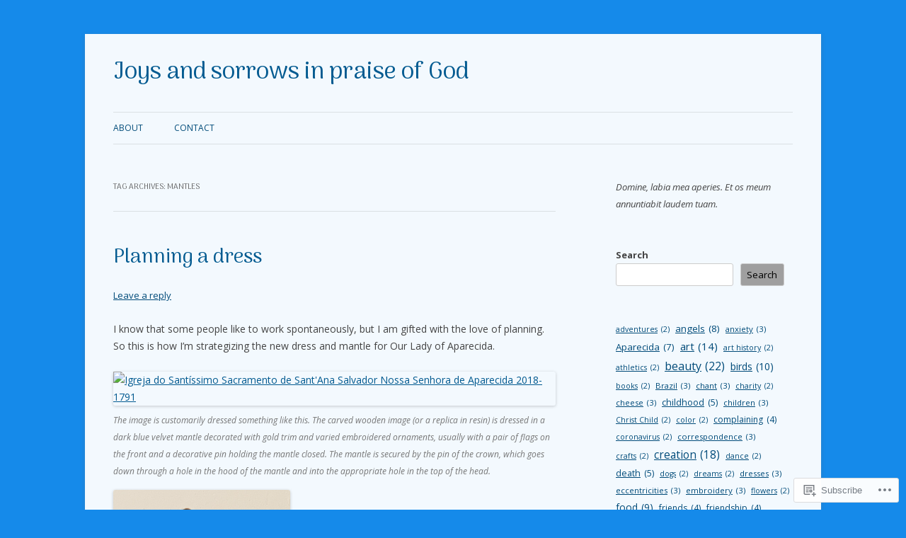

--- FILE ---
content_type: text/html; charset=UTF-8
request_url: https://onadoodles.com/tag/mantles/
body_size: 29305
content:
<!DOCTYPE html>
<!--[if IE 7]>
<html class="ie ie7" lang="en">
<![endif]-->
<!--[if IE 8]>
<html class="ie ie8" lang="en">
<![endif]-->
<!--[if !(IE 7) & !(IE 8)]><!-->
<html lang="en">
<!--<![endif]-->
<head>
<meta charset="UTF-8" />
<meta name="viewport" content="width=device-width" />
<title>mantles | Joys and sorrows in praise of God</title>
<link rel="profile" href="https://gmpg.org/xfn/11" />
<link rel="pingback" href="https://onadoodles.com/xmlrpc.php">
<!--[if lt IE 9]>
<script src="https://s0.wp.com/wp-content/themes/pub/twentytwelve/js/html5.js?m=1394055319i&amp;ver=3.7.0" type="text/javascript"></script>
<![endif]-->
<script type="text/javascript">
  WebFontConfig = {"google":{"families":["Arima+Madurai:r:latin,latin-ext"]},"api_url":"https:\/\/fonts-api.wp.com\/css"};
  (function() {
    var wf = document.createElement('script');
    wf.src = '/wp-content/plugins/custom-fonts/js/webfont.js';
    wf.type = 'text/javascript';
    wf.async = 'true';
    var s = document.getElementsByTagName('script')[0];
    s.parentNode.insertBefore(wf, s);
	})();
</script><style id="jetpack-custom-fonts-css">.wf-active .site-header h1{font-size:33.8px;font-family:"Arima Madurai",sans-serif;font-style:normal;font-weight:400}.wf-active h1, .wf-active h2, .wf-active h3, .wf-active h4, .wf-active h5, .wf-active h6{font-family:"Arima Madurai",sans-serif;font-style:normal;font-weight:400}.wf-active .entry-header .entry-title{font-size:26px;font-weight:400;font-style:normal}.wf-active .comment-content h1, .wf-active .entry-content h1{font-size:27.3px;font-style:normal;font-weight:400}.wf-active .comment-content h2, .wf-active .entry-content h2{font-size:23.4px;font-style:normal;font-weight:400}.wf-active .comment-content h3, .wf-active .entry-content h3{font-size:20.8px;font-style:normal;font-weight:400}.wf-active .comment-content h4, .wf-active .entry-content h4{font-size:18.2px;font-style:normal;font-weight:400}.wf-active .comment-content h5, .wf-active .entry-content h5{font-size:16.9px;font-style:normal;font-weight:400}.wf-active .comment-content h6, .wf-active .entry-content h6{font-size:15.6px;font-style:normal;font-weight:400}.wf-active article.format-image footer h1{font-size:16.9px;font-weight:400;font-style:normal}.wf-active article.format-image footer h2{font-size:14.3px;font-style:normal;font-weight:400}.wf-active article.format-link header{font-size:14.3px;font-weight:400;font-style:normal}.wf-active .comments-title{font-size:20.8px;font-weight:400;font-style:normal}.wf-active .comments-area article header h4{font-size:15.6px;font-weight:400;font-style:normal}.wf-active #respond h3#reply-title{font-size:20.8px;font-style:normal;font-weight:400}.wf-active .entry-header .entry-title{font-size:28.6px;font-style:normal;font-weight:400}</style>
<meta name='robots' content='max-image-preview:large' />

<!-- Async WordPress.com Remote Login -->
<script id="wpcom_remote_login_js">
var wpcom_remote_login_extra_auth = '';
function wpcom_remote_login_remove_dom_node_id( element_id ) {
	var dom_node = document.getElementById( element_id );
	if ( dom_node ) { dom_node.parentNode.removeChild( dom_node ); }
}
function wpcom_remote_login_remove_dom_node_classes( class_name ) {
	var dom_nodes = document.querySelectorAll( '.' + class_name );
	for ( var i = 0; i < dom_nodes.length; i++ ) {
		dom_nodes[ i ].parentNode.removeChild( dom_nodes[ i ] );
	}
}
function wpcom_remote_login_final_cleanup() {
	wpcom_remote_login_remove_dom_node_classes( "wpcom_remote_login_msg" );
	wpcom_remote_login_remove_dom_node_id( "wpcom_remote_login_key" );
	wpcom_remote_login_remove_dom_node_id( "wpcom_remote_login_validate" );
	wpcom_remote_login_remove_dom_node_id( "wpcom_remote_login_js" );
	wpcom_remote_login_remove_dom_node_id( "wpcom_request_access_iframe" );
	wpcom_remote_login_remove_dom_node_id( "wpcom_request_access_styles" );
}

// Watch for messages back from the remote login
window.addEventListener( "message", function( e ) {
	if ( e.origin === "https://r-login.wordpress.com" ) {
		var data = {};
		try {
			data = JSON.parse( e.data );
		} catch( e ) {
			wpcom_remote_login_final_cleanup();
			return;
		}

		if ( data.msg === 'LOGIN' ) {
			// Clean up the login check iframe
			wpcom_remote_login_remove_dom_node_id( "wpcom_remote_login_key" );

			var id_regex = new RegExp( /^[0-9]+$/ );
			var token_regex = new RegExp( /^.*|.*|.*$/ );
			if (
				token_regex.test( data.token )
				&& id_regex.test( data.wpcomid )
			) {
				// We have everything we need to ask for a login
				var script = document.createElement( "script" );
				script.setAttribute( "id", "wpcom_remote_login_validate" );
				script.src = '/remote-login.php?wpcom_remote_login=validate'
					+ '&wpcomid=' + data.wpcomid
					+ '&token=' + encodeURIComponent( data.token )
					+ '&host=' + window.location.protocol
					+ '//' + window.location.hostname
					+ '&postid=940'
					+ '&is_singular=';
				document.body.appendChild( script );
			}

			return;
		}

		// Safari ITP, not logged in, so redirect
		if ( data.msg === 'LOGIN-REDIRECT' ) {
			window.location = 'https://wordpress.com/log-in?redirect_to=' + window.location.href;
			return;
		}

		// Safari ITP, storage access failed, remove the request
		if ( data.msg === 'LOGIN-REMOVE' ) {
			var css_zap = 'html { -webkit-transition: margin-top 1s; transition: margin-top 1s; } /* 9001 */ html { margin-top: 0 !important; } * html body { margin-top: 0 !important; } @media screen and ( max-width: 782px ) { html { margin-top: 0 !important; } * html body { margin-top: 0 !important; } }';
			var style_zap = document.createElement( 'style' );
			style_zap.type = 'text/css';
			style_zap.appendChild( document.createTextNode( css_zap ) );
			document.body.appendChild( style_zap );

			var e = document.getElementById( 'wpcom_request_access_iframe' );
			e.parentNode.removeChild( e );

			document.cookie = 'wordpress_com_login_access=denied; path=/; max-age=31536000';

			return;
		}

		// Safari ITP
		if ( data.msg === 'REQUEST_ACCESS' ) {
			console.log( 'request access: safari' );

			// Check ITP iframe enable/disable knob
			if ( wpcom_remote_login_extra_auth !== 'safari_itp_iframe' ) {
				return;
			}

			// If we are in a "private window" there is no ITP.
			var private_window = false;
			try {
				var opendb = window.openDatabase( null, null, null, null );
			} catch( e ) {
				private_window = true;
			}

			if ( private_window ) {
				console.log( 'private window' );
				return;
			}

			var iframe = document.createElement( 'iframe' );
			iframe.id = 'wpcom_request_access_iframe';
			iframe.setAttribute( 'scrolling', 'no' );
			iframe.setAttribute( 'sandbox', 'allow-storage-access-by-user-activation allow-scripts allow-same-origin allow-top-navigation-by-user-activation' );
			iframe.src = 'https://r-login.wordpress.com/remote-login.php?wpcom_remote_login=request_access&origin=' + encodeURIComponent( data.origin ) + '&wpcomid=' + encodeURIComponent( data.wpcomid );

			var css = 'html { -webkit-transition: margin-top 1s; transition: margin-top 1s; } /* 9001 */ html { margin-top: 46px !important; } * html body { margin-top: 46px !important; } @media screen and ( max-width: 660px ) { html { margin-top: 71px !important; } * html body { margin-top: 71px !important; } #wpcom_request_access_iframe { display: block; height: 71px !important; } } #wpcom_request_access_iframe { border: 0px; height: 46px; position: fixed; top: 0; left: 0; width: 100%; min-width: 100%; z-index: 99999; background: #23282d; } ';

			var style = document.createElement( 'style' );
			style.type = 'text/css';
			style.id = 'wpcom_request_access_styles';
			style.appendChild( document.createTextNode( css ) );
			document.body.appendChild( style );

			document.body.appendChild( iframe );
		}

		if ( data.msg === 'DONE' ) {
			wpcom_remote_login_final_cleanup();
		}
	}
}, false );

// Inject the remote login iframe after the page has had a chance to load
// more critical resources
window.addEventListener( "DOMContentLoaded", function( e ) {
	var iframe = document.createElement( "iframe" );
	iframe.style.display = "none";
	iframe.setAttribute( "scrolling", "no" );
	iframe.setAttribute( "id", "wpcom_remote_login_key" );
	iframe.src = "https://r-login.wordpress.com/remote-login.php"
		+ "?wpcom_remote_login=key"
		+ "&origin=aHR0cHM6Ly9vbmFkb29kbGVzLmNvbQ%3D%3D"
		+ "&wpcomid=174349162"
		+ "&time=" + Math.floor( Date.now() / 1000 );
	document.body.appendChild( iframe );
}, false );
</script>
<link rel='dns-prefetch' href='//s0.wp.com' />
<link rel='dns-prefetch' href='//fonts-api.wp.com' />
<link href='https://fonts.gstatic.com' crossorigin rel='preconnect' />
<link rel="alternate" type="application/rss+xml" title="Joys and sorrows in praise of God &raquo; Feed" href="https://onadoodles.com/feed/" />
<link rel="alternate" type="application/rss+xml" title="Joys and sorrows in praise of God &raquo; Comments Feed" href="https://onadoodles.com/comments/feed/" />
<link rel="alternate" type="application/rss+xml" title="Joys and sorrows in praise of God &raquo; mantles Tag Feed" href="https://onadoodles.com/tag/mantles/feed/" />
	<script type="text/javascript">
		/* <![CDATA[ */
		function addLoadEvent(func) {
			var oldonload = window.onload;
			if (typeof window.onload != 'function') {
				window.onload = func;
			} else {
				window.onload = function () {
					oldonload();
					func();
				}
			}
		}
		/* ]]> */
	</script>
	<style id='wp-emoji-styles-inline-css'>

	img.wp-smiley, img.emoji {
		display: inline !important;
		border: none !important;
		box-shadow: none !important;
		height: 1em !important;
		width: 1em !important;
		margin: 0 0.07em !important;
		vertical-align: -0.1em !important;
		background: none !important;
		padding: 0 !important;
	}
/*# sourceURL=wp-emoji-styles-inline-css */
</style>
<link crossorigin='anonymous' rel='stylesheet' id='all-css-2-1' href='/wp-content/plugins/gutenberg-core/v22.2.0/build/styles/block-library/style.css?m=1764855221i&cssminify=yes' type='text/css' media='all' />
<style id='wp-block-library-inline-css'>
.has-text-align-justify {
	text-align:justify;
}
.has-text-align-justify{text-align:justify;}

/*# sourceURL=wp-block-library-inline-css */
</style><style id='wp-block-columns-inline-css'>
.wp-block-columns{box-sizing:border-box;display:flex;flex-wrap:wrap!important}@media (min-width:782px){.wp-block-columns{flex-wrap:nowrap!important}}.wp-block-columns{align-items:normal!important}.wp-block-columns.are-vertically-aligned-top{align-items:flex-start}.wp-block-columns.are-vertically-aligned-center{align-items:center}.wp-block-columns.are-vertically-aligned-bottom{align-items:flex-end}@media (max-width:781px){.wp-block-columns:not(.is-not-stacked-on-mobile)>.wp-block-column{flex-basis:100%!important}}@media (min-width:782px){.wp-block-columns:not(.is-not-stacked-on-mobile)>.wp-block-column{flex-basis:0;flex-grow:1}.wp-block-columns:not(.is-not-stacked-on-mobile)>.wp-block-column[style*=flex-basis]{flex-grow:0}}.wp-block-columns.is-not-stacked-on-mobile{flex-wrap:nowrap!important}.wp-block-columns.is-not-stacked-on-mobile>.wp-block-column{flex-basis:0;flex-grow:1}.wp-block-columns.is-not-stacked-on-mobile>.wp-block-column[style*=flex-basis]{flex-grow:0}:where(.wp-block-columns){margin-bottom:1.75em}:where(.wp-block-columns.has-background){padding:1.25em 2.375em}.wp-block-column{flex-grow:1;min-width:0;overflow-wrap:break-word;word-break:break-word}.wp-block-column.is-vertically-aligned-top{align-self:flex-start}.wp-block-column.is-vertically-aligned-center{align-self:center}.wp-block-column.is-vertically-aligned-bottom{align-self:flex-end}.wp-block-column.is-vertically-aligned-stretch{align-self:stretch}.wp-block-column.is-vertically-aligned-bottom,.wp-block-column.is-vertically-aligned-center,.wp-block-column.is-vertically-aligned-top{width:100%}
/*# sourceURL=/wp-content/plugins/gutenberg-core/v22.2.0/build/styles/block-library/columns/style.css */
</style>
<style id='wp-block-paragraph-inline-css'>
.is-small-text{font-size:.875em}.is-regular-text{font-size:1em}.is-large-text{font-size:2.25em}.is-larger-text{font-size:3em}.has-drop-cap:not(:focus):first-letter{float:left;font-size:8.4em;font-style:normal;font-weight:100;line-height:.68;margin:.05em .1em 0 0;text-transform:uppercase}body.rtl .has-drop-cap:not(:focus):first-letter{float:none;margin-left:.1em}p.has-drop-cap.has-background{overflow:hidden}:root :where(p.has-background){padding:1.25em 2.375em}:where(p.has-text-color:not(.has-link-color)) a{color:inherit}p.has-text-align-left[style*="writing-mode:vertical-lr"],p.has-text-align-right[style*="writing-mode:vertical-rl"]{rotate:180deg}
/*# sourceURL=/wp-content/plugins/gutenberg-core/v22.2.0/build/styles/block-library/paragraph/style.css */
</style>
<style id='wp-block-archives-inline-css'>
.wp-block-archives{box-sizing:border-box}.wp-block-archives-dropdown label{display:block}
/*# sourceURL=/wp-content/plugins/gutenberg-core/v22.2.0/build/styles/block-library/archives/style.css */
</style>
<style id='wp-block-image-inline-css'>
.wp-block-image>a,.wp-block-image>figure>a{display:inline-block}.wp-block-image img{box-sizing:border-box;height:auto;max-width:100%;vertical-align:bottom}@media not (prefers-reduced-motion){.wp-block-image img.hide{visibility:hidden}.wp-block-image img.show{animation:show-content-image .4s}}.wp-block-image[style*=border-radius] img,.wp-block-image[style*=border-radius]>a{border-radius:inherit}.wp-block-image.has-custom-border img{box-sizing:border-box}.wp-block-image.aligncenter{text-align:center}.wp-block-image.alignfull>a,.wp-block-image.alignwide>a{width:100%}.wp-block-image.alignfull img,.wp-block-image.alignwide img{height:auto;width:100%}.wp-block-image .aligncenter,.wp-block-image .alignleft,.wp-block-image .alignright,.wp-block-image.aligncenter,.wp-block-image.alignleft,.wp-block-image.alignright{display:table}.wp-block-image .aligncenter>figcaption,.wp-block-image .alignleft>figcaption,.wp-block-image .alignright>figcaption,.wp-block-image.aligncenter>figcaption,.wp-block-image.alignleft>figcaption,.wp-block-image.alignright>figcaption{caption-side:bottom;display:table-caption}.wp-block-image .alignleft{float:left;margin:.5em 1em .5em 0}.wp-block-image .alignright{float:right;margin:.5em 0 .5em 1em}.wp-block-image .aligncenter{margin-left:auto;margin-right:auto}.wp-block-image :where(figcaption){margin-bottom:1em;margin-top:.5em}.wp-block-image.is-style-circle-mask img{border-radius:9999px}@supports ((-webkit-mask-image:none) or (mask-image:none)) or (-webkit-mask-image:none){.wp-block-image.is-style-circle-mask img{border-radius:0;-webkit-mask-image:url('data:image/svg+xml;utf8,<svg viewBox="0 0 100 100" xmlns="http://www.w3.org/2000/svg"><circle cx="50" cy="50" r="50"/></svg>');mask-image:url('data:image/svg+xml;utf8,<svg viewBox="0 0 100 100" xmlns="http://www.w3.org/2000/svg"><circle cx="50" cy="50" r="50"/></svg>');mask-mode:alpha;-webkit-mask-position:center;mask-position:center;-webkit-mask-repeat:no-repeat;mask-repeat:no-repeat;-webkit-mask-size:contain;mask-size:contain}}:root :where(.wp-block-image.is-style-rounded img,.wp-block-image .is-style-rounded img){border-radius:9999px}.wp-block-image figure{margin:0}.wp-lightbox-container{display:flex;flex-direction:column;position:relative}.wp-lightbox-container img{cursor:zoom-in}.wp-lightbox-container img:hover+button{opacity:1}.wp-lightbox-container button{align-items:center;backdrop-filter:blur(16px) saturate(180%);background-color:#5a5a5a40;border:none;border-radius:4px;cursor:zoom-in;display:flex;height:20px;justify-content:center;opacity:0;padding:0;position:absolute;right:16px;text-align:center;top:16px;width:20px;z-index:100}@media not (prefers-reduced-motion){.wp-lightbox-container button{transition:opacity .2s ease}}.wp-lightbox-container button:focus-visible{outline:3px auto #5a5a5a40;outline:3px auto -webkit-focus-ring-color;outline-offset:3px}.wp-lightbox-container button:hover{cursor:pointer;opacity:1}.wp-lightbox-container button:focus{opacity:1}.wp-lightbox-container button:focus,.wp-lightbox-container button:hover,.wp-lightbox-container button:not(:hover):not(:active):not(.has-background){background-color:#5a5a5a40;border:none}.wp-lightbox-overlay{box-sizing:border-box;cursor:zoom-out;height:100vh;left:0;overflow:hidden;position:fixed;top:0;visibility:hidden;width:100%;z-index:100000}.wp-lightbox-overlay .close-button{align-items:center;cursor:pointer;display:flex;justify-content:center;min-height:40px;min-width:40px;padding:0;position:absolute;right:calc(env(safe-area-inset-right) + 16px);top:calc(env(safe-area-inset-top) + 16px);z-index:5000000}.wp-lightbox-overlay .close-button:focus,.wp-lightbox-overlay .close-button:hover,.wp-lightbox-overlay .close-button:not(:hover):not(:active):not(.has-background){background:none;border:none}.wp-lightbox-overlay .lightbox-image-container{height:var(--wp--lightbox-container-height);left:50%;overflow:hidden;position:absolute;top:50%;transform:translate(-50%,-50%);transform-origin:top left;width:var(--wp--lightbox-container-width);z-index:9999999999}.wp-lightbox-overlay .wp-block-image{align-items:center;box-sizing:border-box;display:flex;height:100%;justify-content:center;margin:0;position:relative;transform-origin:0 0;width:100%;z-index:3000000}.wp-lightbox-overlay .wp-block-image img{height:var(--wp--lightbox-image-height);min-height:var(--wp--lightbox-image-height);min-width:var(--wp--lightbox-image-width);width:var(--wp--lightbox-image-width)}.wp-lightbox-overlay .wp-block-image figcaption{display:none}.wp-lightbox-overlay button{background:none;border:none}.wp-lightbox-overlay .scrim{background-color:#fff;height:100%;opacity:.9;position:absolute;width:100%;z-index:2000000}.wp-lightbox-overlay.active{visibility:visible}@media not (prefers-reduced-motion){.wp-lightbox-overlay.active{animation:turn-on-visibility .25s both}.wp-lightbox-overlay.active img{animation:turn-on-visibility .35s both}.wp-lightbox-overlay.show-closing-animation:not(.active){animation:turn-off-visibility .35s both}.wp-lightbox-overlay.show-closing-animation:not(.active) img{animation:turn-off-visibility .25s both}.wp-lightbox-overlay.zoom.active{animation:none;opacity:1;visibility:visible}.wp-lightbox-overlay.zoom.active .lightbox-image-container{animation:lightbox-zoom-in .4s}.wp-lightbox-overlay.zoom.active .lightbox-image-container img{animation:none}.wp-lightbox-overlay.zoom.active .scrim{animation:turn-on-visibility .4s forwards}.wp-lightbox-overlay.zoom.show-closing-animation:not(.active){animation:none}.wp-lightbox-overlay.zoom.show-closing-animation:not(.active) .lightbox-image-container{animation:lightbox-zoom-out .4s}.wp-lightbox-overlay.zoom.show-closing-animation:not(.active) .lightbox-image-container img{animation:none}.wp-lightbox-overlay.zoom.show-closing-animation:not(.active) .scrim{animation:turn-off-visibility .4s forwards}}@keyframes show-content-image{0%{visibility:hidden}99%{visibility:hidden}to{visibility:visible}}@keyframes turn-on-visibility{0%{opacity:0}to{opacity:1}}@keyframes turn-off-visibility{0%{opacity:1;visibility:visible}99%{opacity:0;visibility:visible}to{opacity:0;visibility:hidden}}@keyframes lightbox-zoom-in{0%{transform:translate(calc((-100vw + var(--wp--lightbox-scrollbar-width))/2 + var(--wp--lightbox-initial-left-position)),calc(-50vh + var(--wp--lightbox-initial-top-position))) scale(var(--wp--lightbox-scale))}to{transform:translate(-50%,-50%) scale(1)}}@keyframes lightbox-zoom-out{0%{transform:translate(-50%,-50%) scale(1);visibility:visible}99%{visibility:visible}to{transform:translate(calc((-100vw + var(--wp--lightbox-scrollbar-width))/2 + var(--wp--lightbox-initial-left-position)),calc(-50vh + var(--wp--lightbox-initial-top-position))) scale(var(--wp--lightbox-scale));visibility:hidden}}
/*# sourceURL=/wp-content/plugins/gutenberg-core/v22.2.0/build/styles/block-library/image/style.css */
</style>
<style id='wp-block-image-theme-inline-css'>
:root :where(.wp-block-image figcaption){color:#555;font-size:13px;text-align:center}.is-dark-theme :root :where(.wp-block-image figcaption){color:#ffffffa6}.wp-block-image{margin:0 0 1em}
/*# sourceURL=/wp-content/plugins/gutenberg-core/v22.2.0/build/styles/block-library/image/theme.css */
</style>
<style id='wp-block-search-inline-css'>
.wp-block-search__button{margin-left:10px;word-break:normal}.wp-block-search__button.has-icon{line-height:0}.wp-block-search__button svg{fill:currentColor;height:1.25em;min-height:24px;min-width:24px;vertical-align:text-bottom;width:1.25em}:where(.wp-block-search__button){border:1px solid #ccc;padding:6px 10px}.wp-block-search__inside-wrapper{display:flex;flex:auto;flex-wrap:nowrap;max-width:100%}.wp-block-search__label{width:100%}.wp-block-search.wp-block-search__button-only .wp-block-search__button{box-sizing:border-box;display:flex;flex-shrink:0;justify-content:center;margin-left:0;max-width:100%}.wp-block-search.wp-block-search__button-only .wp-block-search__inside-wrapper{min-width:0!important;transition-property:width}.wp-block-search.wp-block-search__button-only .wp-block-search__input{flex-basis:100%;transition-duration:.3s}.wp-block-search.wp-block-search__button-only.wp-block-search__searchfield-hidden,.wp-block-search.wp-block-search__button-only.wp-block-search__searchfield-hidden .wp-block-search__inside-wrapper{overflow:hidden}.wp-block-search.wp-block-search__button-only.wp-block-search__searchfield-hidden .wp-block-search__input{border-left-width:0!important;border-right-width:0!important;flex-basis:0;flex-grow:0;margin:0;min-width:0!important;padding-left:0!important;padding-right:0!important;width:0!important}:where(.wp-block-search__input){appearance:none;border:1px solid #949494;flex-grow:1;font-family:inherit;font-size:inherit;font-style:inherit;font-weight:inherit;letter-spacing:inherit;line-height:inherit;margin-left:0;margin-right:0;min-width:3rem;padding:8px;text-decoration:unset!important;text-transform:inherit}:where(.wp-block-search__button-inside .wp-block-search__inside-wrapper){background-color:#fff;border:1px solid #949494;box-sizing:border-box;padding:4px}:where(.wp-block-search__button-inside .wp-block-search__inside-wrapper) .wp-block-search__input{border:none;border-radius:0;padding:0 4px}:where(.wp-block-search__button-inside .wp-block-search__inside-wrapper) .wp-block-search__input:focus{outline:none}:where(.wp-block-search__button-inside .wp-block-search__inside-wrapper) :where(.wp-block-search__button){padding:4px 8px}.wp-block-search.aligncenter .wp-block-search__inside-wrapper{margin:auto}.wp-block[data-align=right] .wp-block-search.wp-block-search__button-only .wp-block-search__inside-wrapper{float:right}
/*# sourceURL=/wp-content/plugins/gutenberg-core/v22.2.0/build/styles/block-library/search/style.css */
</style>
<style id='wp-block-search-theme-inline-css'>
.wp-block-search .wp-block-search__label{font-weight:700}.wp-block-search__button{border:1px solid #ccc;padding:.375em .625em}
/*# sourceURL=/wp-content/plugins/gutenberg-core/v22.2.0/build/styles/block-library/search/theme.css */
</style>
<style id='wp-block-tag-cloud-inline-css'>
.wp-block-tag-cloud{box-sizing:border-box}.wp-block-tag-cloud.aligncenter{justify-content:center;text-align:center}.wp-block-tag-cloud a{display:inline-block;margin-right:5px}.wp-block-tag-cloud span{display:inline-block;margin-left:5px;text-decoration:none}:root :where(.wp-block-tag-cloud.is-style-outline){display:flex;flex-wrap:wrap;gap:1ch}:root :where(.wp-block-tag-cloud.is-style-outline a){border:1px solid;font-size:unset!important;margin-right:0;padding:1ch 2ch;text-decoration:none!important}
/*# sourceURL=/wp-content/plugins/gutenberg-core/v22.2.0/build/styles/block-library/tag-cloud/style.css */
</style>
<style id='global-styles-inline-css'>
:root{--wp--preset--aspect-ratio--square: 1;--wp--preset--aspect-ratio--4-3: 4/3;--wp--preset--aspect-ratio--3-4: 3/4;--wp--preset--aspect-ratio--3-2: 3/2;--wp--preset--aspect-ratio--2-3: 2/3;--wp--preset--aspect-ratio--16-9: 16/9;--wp--preset--aspect-ratio--9-16: 9/16;--wp--preset--color--black: #000000;--wp--preset--color--cyan-bluish-gray: #abb8c3;--wp--preset--color--white: #fff;--wp--preset--color--pale-pink: #f78da7;--wp--preset--color--vivid-red: #cf2e2e;--wp--preset--color--luminous-vivid-orange: #ff6900;--wp--preset--color--luminous-vivid-amber: #fcb900;--wp--preset--color--light-green-cyan: #7bdcb5;--wp--preset--color--vivid-green-cyan: #00d084;--wp--preset--color--pale-cyan-blue: #8ed1fc;--wp--preset--color--vivid-cyan-blue: #0693e3;--wp--preset--color--vivid-purple: #9b51e0;--wp--preset--color--blue: #21759b;--wp--preset--color--dark-gray: #444;--wp--preset--color--medium-gray: #9f9f9f;--wp--preset--color--light-gray: #e6e6e6;--wp--preset--gradient--vivid-cyan-blue-to-vivid-purple: linear-gradient(135deg,rgb(6,147,227) 0%,rgb(155,81,224) 100%);--wp--preset--gradient--light-green-cyan-to-vivid-green-cyan: linear-gradient(135deg,rgb(122,220,180) 0%,rgb(0,208,130) 100%);--wp--preset--gradient--luminous-vivid-amber-to-luminous-vivid-orange: linear-gradient(135deg,rgb(252,185,0) 0%,rgb(255,105,0) 100%);--wp--preset--gradient--luminous-vivid-orange-to-vivid-red: linear-gradient(135deg,rgb(255,105,0) 0%,rgb(207,46,46) 100%);--wp--preset--gradient--very-light-gray-to-cyan-bluish-gray: linear-gradient(135deg,rgb(238,238,238) 0%,rgb(169,184,195) 100%);--wp--preset--gradient--cool-to-warm-spectrum: linear-gradient(135deg,rgb(74,234,220) 0%,rgb(151,120,209) 20%,rgb(207,42,186) 40%,rgb(238,44,130) 60%,rgb(251,105,98) 80%,rgb(254,248,76) 100%);--wp--preset--gradient--blush-light-purple: linear-gradient(135deg,rgb(255,206,236) 0%,rgb(152,150,240) 100%);--wp--preset--gradient--blush-bordeaux: linear-gradient(135deg,rgb(254,205,165) 0%,rgb(254,45,45) 50%,rgb(107,0,62) 100%);--wp--preset--gradient--luminous-dusk: linear-gradient(135deg,rgb(255,203,112) 0%,rgb(199,81,192) 50%,rgb(65,88,208) 100%);--wp--preset--gradient--pale-ocean: linear-gradient(135deg,rgb(255,245,203) 0%,rgb(182,227,212) 50%,rgb(51,167,181) 100%);--wp--preset--gradient--electric-grass: linear-gradient(135deg,rgb(202,248,128) 0%,rgb(113,206,126) 100%);--wp--preset--gradient--midnight: linear-gradient(135deg,rgb(2,3,129) 0%,rgb(40,116,252) 100%);--wp--preset--font-size--small: 13px;--wp--preset--font-size--medium: 20px;--wp--preset--font-size--large: 36px;--wp--preset--font-size--x-large: 42px;--wp--preset--font-family--albert-sans: 'Albert Sans', sans-serif;--wp--preset--font-family--alegreya: Alegreya, serif;--wp--preset--font-family--arvo: Arvo, serif;--wp--preset--font-family--bodoni-moda: 'Bodoni Moda', serif;--wp--preset--font-family--bricolage-grotesque: 'Bricolage Grotesque', sans-serif;--wp--preset--font-family--cabin: Cabin, sans-serif;--wp--preset--font-family--chivo: Chivo, sans-serif;--wp--preset--font-family--commissioner: Commissioner, sans-serif;--wp--preset--font-family--cormorant: Cormorant, serif;--wp--preset--font-family--courier-prime: 'Courier Prime', monospace;--wp--preset--font-family--crimson-pro: 'Crimson Pro', serif;--wp--preset--font-family--dm-mono: 'DM Mono', monospace;--wp--preset--font-family--dm-sans: 'DM Sans', sans-serif;--wp--preset--font-family--dm-serif-display: 'DM Serif Display', serif;--wp--preset--font-family--domine: Domine, serif;--wp--preset--font-family--eb-garamond: 'EB Garamond', serif;--wp--preset--font-family--epilogue: Epilogue, sans-serif;--wp--preset--font-family--fahkwang: Fahkwang, sans-serif;--wp--preset--font-family--figtree: Figtree, sans-serif;--wp--preset--font-family--fira-sans: 'Fira Sans', sans-serif;--wp--preset--font-family--fjalla-one: 'Fjalla One', sans-serif;--wp--preset--font-family--fraunces: Fraunces, serif;--wp--preset--font-family--gabarito: Gabarito, system-ui;--wp--preset--font-family--ibm-plex-mono: 'IBM Plex Mono', monospace;--wp--preset--font-family--ibm-plex-sans: 'IBM Plex Sans', sans-serif;--wp--preset--font-family--ibarra-real-nova: 'Ibarra Real Nova', serif;--wp--preset--font-family--instrument-serif: 'Instrument Serif', serif;--wp--preset--font-family--inter: Inter, sans-serif;--wp--preset--font-family--josefin-sans: 'Josefin Sans', sans-serif;--wp--preset--font-family--jost: Jost, sans-serif;--wp--preset--font-family--libre-baskerville: 'Libre Baskerville', serif;--wp--preset--font-family--libre-franklin: 'Libre Franklin', sans-serif;--wp--preset--font-family--literata: Literata, serif;--wp--preset--font-family--lora: Lora, serif;--wp--preset--font-family--merriweather: Merriweather, serif;--wp--preset--font-family--montserrat: Montserrat, sans-serif;--wp--preset--font-family--newsreader: Newsreader, serif;--wp--preset--font-family--noto-sans-mono: 'Noto Sans Mono', sans-serif;--wp--preset--font-family--nunito: Nunito, sans-serif;--wp--preset--font-family--open-sans: 'Open Sans', sans-serif;--wp--preset--font-family--overpass: Overpass, sans-serif;--wp--preset--font-family--pt-serif: 'PT Serif', serif;--wp--preset--font-family--petrona: Petrona, serif;--wp--preset--font-family--piazzolla: Piazzolla, serif;--wp--preset--font-family--playfair-display: 'Playfair Display', serif;--wp--preset--font-family--plus-jakarta-sans: 'Plus Jakarta Sans', sans-serif;--wp--preset--font-family--poppins: Poppins, sans-serif;--wp--preset--font-family--raleway: Raleway, sans-serif;--wp--preset--font-family--roboto: Roboto, sans-serif;--wp--preset--font-family--roboto-slab: 'Roboto Slab', serif;--wp--preset--font-family--rubik: Rubik, sans-serif;--wp--preset--font-family--rufina: Rufina, serif;--wp--preset--font-family--sora: Sora, sans-serif;--wp--preset--font-family--source-sans-3: 'Source Sans 3', sans-serif;--wp--preset--font-family--source-serif-4: 'Source Serif 4', serif;--wp--preset--font-family--space-mono: 'Space Mono', monospace;--wp--preset--font-family--syne: Syne, sans-serif;--wp--preset--font-family--texturina: Texturina, serif;--wp--preset--font-family--urbanist: Urbanist, sans-serif;--wp--preset--font-family--work-sans: 'Work Sans', sans-serif;--wp--preset--spacing--20: 0.44rem;--wp--preset--spacing--30: 0.67rem;--wp--preset--spacing--40: 1rem;--wp--preset--spacing--50: 1.5rem;--wp--preset--spacing--60: 2.25rem;--wp--preset--spacing--70: 3.38rem;--wp--preset--spacing--80: 5.06rem;--wp--preset--shadow--natural: 6px 6px 9px rgba(0, 0, 0, 0.2);--wp--preset--shadow--deep: 12px 12px 50px rgba(0, 0, 0, 0.4);--wp--preset--shadow--sharp: 6px 6px 0px rgba(0, 0, 0, 0.2);--wp--preset--shadow--outlined: 6px 6px 0px -3px rgb(255, 255, 255), 6px 6px rgb(0, 0, 0);--wp--preset--shadow--crisp: 6px 6px 0px rgb(0, 0, 0);}:where(.is-layout-flex){gap: 0.5em;}:where(.is-layout-grid){gap: 0.5em;}body .is-layout-flex{display: flex;}.is-layout-flex{flex-wrap: wrap;align-items: center;}.is-layout-flex > :is(*, div){margin: 0;}body .is-layout-grid{display: grid;}.is-layout-grid > :is(*, div){margin: 0;}:where(.wp-block-columns.is-layout-flex){gap: 2em;}:where(.wp-block-columns.is-layout-grid){gap: 2em;}:where(.wp-block-post-template.is-layout-flex){gap: 1.25em;}:where(.wp-block-post-template.is-layout-grid){gap: 1.25em;}.has-black-color{color: var(--wp--preset--color--black) !important;}.has-cyan-bluish-gray-color{color: var(--wp--preset--color--cyan-bluish-gray) !important;}.has-white-color{color: var(--wp--preset--color--white) !important;}.has-pale-pink-color{color: var(--wp--preset--color--pale-pink) !important;}.has-vivid-red-color{color: var(--wp--preset--color--vivid-red) !important;}.has-luminous-vivid-orange-color{color: var(--wp--preset--color--luminous-vivid-orange) !important;}.has-luminous-vivid-amber-color{color: var(--wp--preset--color--luminous-vivid-amber) !important;}.has-light-green-cyan-color{color: var(--wp--preset--color--light-green-cyan) !important;}.has-vivid-green-cyan-color{color: var(--wp--preset--color--vivid-green-cyan) !important;}.has-pale-cyan-blue-color{color: var(--wp--preset--color--pale-cyan-blue) !important;}.has-vivid-cyan-blue-color{color: var(--wp--preset--color--vivid-cyan-blue) !important;}.has-vivid-purple-color{color: var(--wp--preset--color--vivid-purple) !important;}.has-black-background-color{background-color: var(--wp--preset--color--black) !important;}.has-cyan-bluish-gray-background-color{background-color: var(--wp--preset--color--cyan-bluish-gray) !important;}.has-white-background-color{background-color: var(--wp--preset--color--white) !important;}.has-pale-pink-background-color{background-color: var(--wp--preset--color--pale-pink) !important;}.has-vivid-red-background-color{background-color: var(--wp--preset--color--vivid-red) !important;}.has-luminous-vivid-orange-background-color{background-color: var(--wp--preset--color--luminous-vivid-orange) !important;}.has-luminous-vivid-amber-background-color{background-color: var(--wp--preset--color--luminous-vivid-amber) !important;}.has-light-green-cyan-background-color{background-color: var(--wp--preset--color--light-green-cyan) !important;}.has-vivid-green-cyan-background-color{background-color: var(--wp--preset--color--vivid-green-cyan) !important;}.has-pale-cyan-blue-background-color{background-color: var(--wp--preset--color--pale-cyan-blue) !important;}.has-vivid-cyan-blue-background-color{background-color: var(--wp--preset--color--vivid-cyan-blue) !important;}.has-vivid-purple-background-color{background-color: var(--wp--preset--color--vivid-purple) !important;}.has-black-border-color{border-color: var(--wp--preset--color--black) !important;}.has-cyan-bluish-gray-border-color{border-color: var(--wp--preset--color--cyan-bluish-gray) !important;}.has-white-border-color{border-color: var(--wp--preset--color--white) !important;}.has-pale-pink-border-color{border-color: var(--wp--preset--color--pale-pink) !important;}.has-vivid-red-border-color{border-color: var(--wp--preset--color--vivid-red) !important;}.has-luminous-vivid-orange-border-color{border-color: var(--wp--preset--color--luminous-vivid-orange) !important;}.has-luminous-vivid-amber-border-color{border-color: var(--wp--preset--color--luminous-vivid-amber) !important;}.has-light-green-cyan-border-color{border-color: var(--wp--preset--color--light-green-cyan) !important;}.has-vivid-green-cyan-border-color{border-color: var(--wp--preset--color--vivid-green-cyan) !important;}.has-pale-cyan-blue-border-color{border-color: var(--wp--preset--color--pale-cyan-blue) !important;}.has-vivid-cyan-blue-border-color{border-color: var(--wp--preset--color--vivid-cyan-blue) !important;}.has-vivid-purple-border-color{border-color: var(--wp--preset--color--vivid-purple) !important;}.has-vivid-cyan-blue-to-vivid-purple-gradient-background{background: var(--wp--preset--gradient--vivid-cyan-blue-to-vivid-purple) !important;}.has-light-green-cyan-to-vivid-green-cyan-gradient-background{background: var(--wp--preset--gradient--light-green-cyan-to-vivid-green-cyan) !important;}.has-luminous-vivid-amber-to-luminous-vivid-orange-gradient-background{background: var(--wp--preset--gradient--luminous-vivid-amber-to-luminous-vivid-orange) !important;}.has-luminous-vivid-orange-to-vivid-red-gradient-background{background: var(--wp--preset--gradient--luminous-vivid-orange-to-vivid-red) !important;}.has-very-light-gray-to-cyan-bluish-gray-gradient-background{background: var(--wp--preset--gradient--very-light-gray-to-cyan-bluish-gray) !important;}.has-cool-to-warm-spectrum-gradient-background{background: var(--wp--preset--gradient--cool-to-warm-spectrum) !important;}.has-blush-light-purple-gradient-background{background: var(--wp--preset--gradient--blush-light-purple) !important;}.has-blush-bordeaux-gradient-background{background: var(--wp--preset--gradient--blush-bordeaux) !important;}.has-luminous-dusk-gradient-background{background: var(--wp--preset--gradient--luminous-dusk) !important;}.has-pale-ocean-gradient-background{background: var(--wp--preset--gradient--pale-ocean) !important;}.has-electric-grass-gradient-background{background: var(--wp--preset--gradient--electric-grass) !important;}.has-midnight-gradient-background{background: var(--wp--preset--gradient--midnight) !important;}.has-small-font-size{font-size: var(--wp--preset--font-size--small) !important;}.has-medium-font-size{font-size: var(--wp--preset--font-size--medium) !important;}.has-large-font-size{font-size: var(--wp--preset--font-size--large) !important;}.has-x-large-font-size{font-size: var(--wp--preset--font-size--x-large) !important;}.has-albert-sans-font-family{font-family: var(--wp--preset--font-family--albert-sans) !important;}.has-alegreya-font-family{font-family: var(--wp--preset--font-family--alegreya) !important;}.has-arvo-font-family{font-family: var(--wp--preset--font-family--arvo) !important;}.has-bodoni-moda-font-family{font-family: var(--wp--preset--font-family--bodoni-moda) !important;}.has-bricolage-grotesque-font-family{font-family: var(--wp--preset--font-family--bricolage-grotesque) !important;}.has-cabin-font-family{font-family: var(--wp--preset--font-family--cabin) !important;}.has-chivo-font-family{font-family: var(--wp--preset--font-family--chivo) !important;}.has-commissioner-font-family{font-family: var(--wp--preset--font-family--commissioner) !important;}.has-cormorant-font-family{font-family: var(--wp--preset--font-family--cormorant) !important;}.has-courier-prime-font-family{font-family: var(--wp--preset--font-family--courier-prime) !important;}.has-crimson-pro-font-family{font-family: var(--wp--preset--font-family--crimson-pro) !important;}.has-dm-mono-font-family{font-family: var(--wp--preset--font-family--dm-mono) !important;}.has-dm-sans-font-family{font-family: var(--wp--preset--font-family--dm-sans) !important;}.has-dm-serif-display-font-family{font-family: var(--wp--preset--font-family--dm-serif-display) !important;}.has-domine-font-family{font-family: var(--wp--preset--font-family--domine) !important;}.has-eb-garamond-font-family{font-family: var(--wp--preset--font-family--eb-garamond) !important;}.has-epilogue-font-family{font-family: var(--wp--preset--font-family--epilogue) !important;}.has-fahkwang-font-family{font-family: var(--wp--preset--font-family--fahkwang) !important;}.has-figtree-font-family{font-family: var(--wp--preset--font-family--figtree) !important;}.has-fira-sans-font-family{font-family: var(--wp--preset--font-family--fira-sans) !important;}.has-fjalla-one-font-family{font-family: var(--wp--preset--font-family--fjalla-one) !important;}.has-fraunces-font-family{font-family: var(--wp--preset--font-family--fraunces) !important;}.has-gabarito-font-family{font-family: var(--wp--preset--font-family--gabarito) !important;}.has-ibm-plex-mono-font-family{font-family: var(--wp--preset--font-family--ibm-plex-mono) !important;}.has-ibm-plex-sans-font-family{font-family: var(--wp--preset--font-family--ibm-plex-sans) !important;}.has-ibarra-real-nova-font-family{font-family: var(--wp--preset--font-family--ibarra-real-nova) !important;}.has-instrument-serif-font-family{font-family: var(--wp--preset--font-family--instrument-serif) !important;}.has-inter-font-family{font-family: var(--wp--preset--font-family--inter) !important;}.has-josefin-sans-font-family{font-family: var(--wp--preset--font-family--josefin-sans) !important;}.has-jost-font-family{font-family: var(--wp--preset--font-family--jost) !important;}.has-libre-baskerville-font-family{font-family: var(--wp--preset--font-family--libre-baskerville) !important;}.has-libre-franklin-font-family{font-family: var(--wp--preset--font-family--libre-franklin) !important;}.has-literata-font-family{font-family: var(--wp--preset--font-family--literata) !important;}.has-lora-font-family{font-family: var(--wp--preset--font-family--lora) !important;}.has-merriweather-font-family{font-family: var(--wp--preset--font-family--merriweather) !important;}.has-montserrat-font-family{font-family: var(--wp--preset--font-family--montserrat) !important;}.has-newsreader-font-family{font-family: var(--wp--preset--font-family--newsreader) !important;}.has-noto-sans-mono-font-family{font-family: var(--wp--preset--font-family--noto-sans-mono) !important;}.has-nunito-font-family{font-family: var(--wp--preset--font-family--nunito) !important;}.has-open-sans-font-family{font-family: var(--wp--preset--font-family--open-sans) !important;}.has-overpass-font-family{font-family: var(--wp--preset--font-family--overpass) !important;}.has-pt-serif-font-family{font-family: var(--wp--preset--font-family--pt-serif) !important;}.has-petrona-font-family{font-family: var(--wp--preset--font-family--petrona) !important;}.has-piazzolla-font-family{font-family: var(--wp--preset--font-family--piazzolla) !important;}.has-playfair-display-font-family{font-family: var(--wp--preset--font-family--playfair-display) !important;}.has-plus-jakarta-sans-font-family{font-family: var(--wp--preset--font-family--plus-jakarta-sans) !important;}.has-poppins-font-family{font-family: var(--wp--preset--font-family--poppins) !important;}.has-raleway-font-family{font-family: var(--wp--preset--font-family--raleway) !important;}.has-roboto-font-family{font-family: var(--wp--preset--font-family--roboto) !important;}.has-roboto-slab-font-family{font-family: var(--wp--preset--font-family--roboto-slab) !important;}.has-rubik-font-family{font-family: var(--wp--preset--font-family--rubik) !important;}.has-rufina-font-family{font-family: var(--wp--preset--font-family--rufina) !important;}.has-sora-font-family{font-family: var(--wp--preset--font-family--sora) !important;}.has-source-sans-3-font-family{font-family: var(--wp--preset--font-family--source-sans-3) !important;}.has-source-serif-4-font-family{font-family: var(--wp--preset--font-family--source-serif-4) !important;}.has-space-mono-font-family{font-family: var(--wp--preset--font-family--space-mono) !important;}.has-syne-font-family{font-family: var(--wp--preset--font-family--syne) !important;}.has-texturina-font-family{font-family: var(--wp--preset--font-family--texturina) !important;}.has-urbanist-font-family{font-family: var(--wp--preset--font-family--urbanist) !important;}.has-work-sans-font-family{font-family: var(--wp--preset--font-family--work-sans) !important;}
:where(.wp-block-columns.is-layout-flex){gap: 2em;}:where(.wp-block-columns.is-layout-grid){gap: 2em;}
/*# sourceURL=global-styles-inline-css */
</style>
<style id='core-block-supports-inline-css'>
.wp-container-core-columns-is-layout-9d6595d7{flex-wrap:nowrap;}
/*# sourceURL=core-block-supports-inline-css */
</style>

<style id='classic-theme-styles-inline-css'>
/*! This file is auto-generated */
.wp-block-button__link{color:#fff;background-color:#32373c;border-radius:9999px;box-shadow:none;text-decoration:none;padding:calc(.667em + 2px) calc(1.333em + 2px);font-size:1.125em}.wp-block-file__button{background:#32373c;color:#fff;text-decoration:none}
/*# sourceURL=/wp-includes/css/classic-themes.min.css */
</style>
<link crossorigin='anonymous' rel='stylesheet' id='all-css-4-1' href='/_static/??-eJx9jUsOwjAMRC+EY6UgCAvEWZrEKoG4jWq3hduTLvisurFG1nszuBQIQ6/UK5Y8dakXDIPPQ3gINsY6Y0ESl0ww0mwOGJPolwDRVyYTRHb4V8QT/LpGqn8ura4EU0wtZeKKbWlLih1p1eWTQem5rZQ6A96XkUSgXk4Tg97qlqzelS/26KzbN835dH8DjlpbIA==&cssminify=yes' type='text/css' media='all' />
<link rel='stylesheet' id='twentytwelve-fonts-css' href='https://fonts-api.wp.com/css?family=Open+Sans%3A400italic%2C700italic%2C400%2C700&#038;subset=latin%2Clatin-ext&#038;display=fallback' media='all' />
<link crossorigin='anonymous' rel='stylesheet' id='all-css-6-1' href='/_static/??-eJzTLy/QTc7PK0nNK9EvyUjNTS3WLyhN0i8pBwpUAsmcslT94pLKnFS95OJiHX0iVAPV6Sfl5CdnF4O02OfaGpqbWpibWJiZW2YBADBZKMU=&cssminify=yes' type='text/css' media='all' />
<link crossorigin='anonymous' rel='stylesheet' id='all-css-8-1' href='/_static/??-eJx9i0EOwjAMBD+EcUEiggPiLW1k0iAnjmqnUX9PuLUXLqud1Q62Al6yUTa0mRIpljqhtT5sPXklVNuYoBUv6exVT7hzUoXCNcSsuNDEEnoN2F87/CcFEmDxo0XJB4A3j3H5qa/0vNyGh3PD1d0/X5shQdY=&cssminify=yes' type='text/css' media='all' />
<style id='jetpack-global-styles-frontend-style-inline-css'>
:root { --font-headings: unset; --font-base: unset; --font-headings-default: -apple-system,BlinkMacSystemFont,"Segoe UI",Roboto,Oxygen-Sans,Ubuntu,Cantarell,"Helvetica Neue",sans-serif; --font-base-default: -apple-system,BlinkMacSystemFont,"Segoe UI",Roboto,Oxygen-Sans,Ubuntu,Cantarell,"Helvetica Neue",sans-serif;}
/*# sourceURL=jetpack-global-styles-frontend-style-inline-css */
</style>
<link crossorigin='anonymous' rel='stylesheet' id='all-css-10-1' href='/wp-content/themes/h4/global.css?m=1420737423i&cssminify=yes' type='text/css' media='all' />
<script type="text/javascript" id="wpcom-actionbar-placeholder-js-extra">
/* <![CDATA[ */
var actionbardata = {"siteID":"174349162","postID":"0","siteURL":"https://onadoodles.com","xhrURL":"https://onadoodles.com/wp-admin/admin-ajax.php","nonce":"bdae942ed4","isLoggedIn":"","statusMessage":"","subsEmailDefault":"instantly","proxyScriptUrl":"https://s0.wp.com/wp-content/js/wpcom-proxy-request.js?m=1513050504i&amp;ver=20211021","i18n":{"followedText":"New posts from this site will now appear in your \u003Ca href=\"https://wordpress.com/reader\"\u003EReader\u003C/a\u003E","foldBar":"Collapse this bar","unfoldBar":"Expand this bar","shortLinkCopied":"Shortlink copied to clipboard."}};
//# sourceURL=wpcom-actionbar-placeholder-js-extra
/* ]]> */
</script>
<script type="text/javascript" id="jetpack-mu-wpcom-settings-js-before">
/* <![CDATA[ */
var JETPACK_MU_WPCOM_SETTINGS = {"assetsUrl":"https://s0.wp.com/wp-content/mu-plugins/jetpack-mu-wpcom-plugin/sun/jetpack_vendor/automattic/jetpack-mu-wpcom/src/build/"};
//# sourceURL=jetpack-mu-wpcom-settings-js-before
/* ]]> */
</script>
<script crossorigin='anonymous' type='text/javascript'  src='/_static/??-eJzTLy/QTc7PK0nNK9HPKtYvyinRLSjKr6jUyyrW0QfKZeYl55SmpBaDJLMKS1OLKqGUXm5mHkFFurmZ6UWJJalQxfa5tobmRgamxgZmFpZZACbyLJI='></script>
<script type="text/javascript" id="rlt-proxy-js-after">
/* <![CDATA[ */
	rltInitialize( {"token":null,"iframeOrigins":["https:\/\/widgets.wp.com"]} );
//# sourceURL=rlt-proxy-js-after
/* ]]> */
</script>
<link rel="EditURI" type="application/rsd+xml" title="RSD" href="https://onadoodles.wordpress.com/xmlrpc.php?rsd" />
<meta name="generator" content="WordPress.com" />

<!-- Jetpack Open Graph Tags -->
<meta property="og:type" content="website" />
<meta property="og:title" content="mantles &#8211; Joys and sorrows in praise of God" />
<meta property="og:url" content="https://onadoodles.com/tag/mantles/" />
<meta property="og:site_name" content="Joys and sorrows in praise of God" />
<meta property="og:image" content="https://onadoodles.com/wp-content/uploads/2020/03/cropped-logohorse.jpg?w=200" />
<meta property="og:image:width" content="200" />
<meta property="og:image:height" content="200" />
<meta property="og:image:alt" content="" />
<meta property="og:locale" content="en_US" />

<!-- End Jetpack Open Graph Tags -->
<link rel="search" type="application/opensearchdescription+xml" href="https://onadoodles.com/osd.xml" title="Joys and sorrows in praise of God" />
<link rel="search" type="application/opensearchdescription+xml" href="https://s1.wp.com/opensearch.xml" title="WordPress.com" />
<meta name="theme-color" content="#158aea" />
<meta name="description" content="Posts about mantles written by girasol" />
<style type="text/css" id="custom-background-css">
body.custom-background { background-color: #158aea; }
</style>
	<style type="text/css" id="custom-colors-css">.menu-toggle,
input[type="submit"],
li.bypostauthor cite span {
	background-color: rgba(225, 225, 225, .9);
	background-image: -moz-linear-gradient(top, rgba(244, 244, 244, .8), rgba(230, 230, 230, .8));
	background-image: -ms-linear-gradient(top, rgba(244, 244, 244, .8), rgba(230, 230, 230, .8));
	background-image: -webkit-linear-gradient(top, rgba(244, 244, 244, .8), rgba(230, 230, 230, .8));
	background-image: -o-linear-gradient(top, rgba(244, 244, 244, .8), rgba(230, 230, 230, .8));
	background-image: linear-gradient(top, rgba(244, 244, 244, .8), rgba(230, 230, 230, .8));
}
.menu-toggle:hover,
.menu-toggle:focus,
input[type="submit"]:hover {
	background-color: rgba(235, 235, 235, .9);
	background-image: -moz-linear-gradient(top, rgba(249, 249, 249, .8), rgba(235, 235, 235, .8));
	background-image: -ms-linear-gradient(top, rgba(249, 249, 249, .8), rgba(235, 235, 235, .8));
	background-image: -webkit-linear-gradient(top, rgba(249, 249, 249, .8), rgba(235, 235, 235, .8));
	background-image: -o-linear-gradient(top, rgba(249, 249, 249, .8), rgba(235, 235, 235, .8));
	background-image: linear-gradient(top, rgba(249, 249, 249, .8), rgba(235, 235, 235, .8));
}
.menu-toggle:active,
.menu-toggle.toggled-on,
input[type="submit"]:active,
input[type="submit"].toggled-on {
	background-color: rgba(225, 225, 225, .9);
	background-image: -moz-linear-gradient(top, rgba(235, 235, 235, .8), rgba(225, 225, 225, .8));
	background-image: -ms-linear-gradient(top, rgba(235, 235, 235, .8), rgba(225, 225, 225, .8));
	background-image: -webkit-linear-gradient(top, rgba(235, 235, 235, .8), rgba(225, 225, 225, .8));
	background-image: -o-linear-gradient(top, rgba(235, 235, 235, .8), rgba(225, 225, 225, .8));
	background-image: linear-gradient(top, rgba(235, 235, 235, .8), rgba(225, 225, 225, .8));
}
.site { background-color: #fff;}
.site { background-color: rgba( 255, 255, 255, 0.95 );}
body.custom-background-empty { background-color: #fff;}
body.custom-background-empty { background-color: rgba( 255, 255, 255, 0.95 );}
body.custom-background-empty { background-color: #fff;}
body.custom-background-empty { background-color: rgba( 255, 255, 255, 0.9 );}
input[type="text"], input[type="password"], input[type="email"], input[type="url"], textarea { background-color: #fff;}
input[type="text"], input[type="password"], input[type="email"], input[type="url"], textarea { background-color: rgba( 255, 255, 255, 0.4 );}
input[type="text"]:focus, input[type="password"]:focus, input[type="email"]:focus, input[type="url"], textarea:focus { background-color: #fff;}
input[type="text"]:focus, input[type="password"]:focus, input[type="email"]:focus, input[type="url"], textarea:focus { background-color: rgba( 255, 255, 255, 0.9 );}
.menu-toggle, input[type="submit"], li.bypostauthor cite span { border-color: #d2d2d2;}
.menu-toggle, input[type="submit"], li.bypostauthor cite span { border-color: rgba( 210, 210, 210, 0.8 );}
input[type="text"], input[type="password"], input[type="email"], input[type="url"], textarea { border-color: #ccc;}
input[type="text"], input[type="password"], input[type="email"], input[type="url"], textarea { border-color: rgba( 204, 204, 204, 0.4 );}
.comments-area article header cite a { color: #444;}
.main-navigation ul.nav-menu, .main-navigation div.nav-menu > ul, .main-navigation li ul li a { border-color: #000;}
.main-navigation ul.nav-menu, .main-navigation div.nav-menu > ul, .main-navigation li ul li a { border-color: rgba( 0, 0, 0, 0.1 );}
#author-info { border-color: #000;}
#author-info { border-color: rgba( 0, 0, 0, 0.1 );}
footer[role="contentinfo"] { border-color: #000;}
footer[role="contentinfo"] { border-color: rgba( 0, 0, 0, 0.1 );}
article.sticky .featured-post { border-color: #000;}
article.sticky .featured-post { border-color: rgba( 0, 0, 0, 0.1 );}
pre, table, td, hr { border-color: #000;}
pre, table, td, hr { border-color: rgba( 0, 0, 0, 0.1 );}
.site-content article { border-color: #000;}
.site-content article { border-color: rgba( 0, 0, 0, 0.1 );}
.archive-header, .page-header { border-color: #000;}
.archive-header, .page-header { border-color: rgba( 0, 0, 0, 0.1 );}
.template-home .widget-area { border-color: #000;}
.template-home .widget-area { border-color: rgba( 0, 0, 0, 0.1 );}
body { background-color: #158aea;}
.menu-toggle, input[type="submit"], li.bypostauthor cite span { background-color: #158aea;}
.menu-toggle, input[type="submit"], li.bypostauthor cite span { background-color: rgba( 21, 138, 234, 0.1 );}
article.format-aside .aside { background-color: #158aea;}
article.format-aside .aside { background-color: rgba( 21, 138, 234, 0.1 );}
article.format-aside .aside { border-color: #158aea;}
article.format-aside .aside { border-color: rgba( 21, 138, 234, 0.3 );}
article.format-link header, article.format-quote .entry-content blockquote { background-color: #158aea;}
article.format-link header, article.format-quote .entry-content blockquote { background-color: rgba( 21, 138, 234, 0.1 );}
a, li.bypostauthor cite span, .site-header h1 a { color: #025A90;}
footer[role="contentinfo"] a, a.comment-reply-link { color: #025A90;}
.widget-area .widget a, .comments-link a, .entry-meta a, .template-home .widget-area .widget li a { color: #014B79;}
.main-navigation a, .main-navigation li a { color: #014B79;}
.menu-toggle, input[type="submit"], li.bypostauthor cite span { color: #025A90;}
a:hover, .site-header h1 a:hover, .site-header h2 a:hover, .comments-area article header a:hover { color: #00152B;}
.widget-area .widget a:hover, .comments-link a:hover, .entry-meta a:hover, .template-home .widget-area .widget li a:hover, .main-navigation a:hover, .main-navigation li a:hover, footer[role="contentinfo"] a:hover, a.comment-reply-link:hover { color: #00152B;}
.menu-toggle:hover, .menu-toggle:focus, input[type="submit"]:hover { color: #00152B;}
.menu-toggle:active, .menu-toggle.toggled-on, input[type="submit"]:active, input[type="submit"].toggled-on { color: #00152B;}
</style>
<link rel="icon" href="https://onadoodles.com/wp-content/uploads/2020/03/cropped-logohorse.jpg?w=32" sizes="32x32" />
<link rel="icon" href="https://onadoodles.com/wp-content/uploads/2020/03/cropped-logohorse.jpg?w=192" sizes="192x192" />
<link rel="apple-touch-icon" href="https://onadoodles.com/wp-content/uploads/2020/03/cropped-logohorse.jpg?w=180" />
<meta name="msapplication-TileImage" content="https://onadoodles.com/wp-content/uploads/2020/03/cropped-logohorse.jpg?w=270" />
<link crossorigin='anonymous' rel='stylesheet' id='all-css-2-3' href='/_static/??-eJyNjM0KgzAQBl9I/ag/lR6KjyK6LhJNNsHN4uuXQuvZ4wzD4EwlRcksGcHK5G11otg4p4n2H0NNMDohzD7SrtDTJT4qUi1wexDiYp4VNB3RlP3V/MX3N4T3o++aun892277AK5vOq4=&cssminify=yes' type='text/css' media='all' />
</head>

<body class="archive tag tag-mantles tag-1975879 custom-background wp-embed-responsive wp-theme-pubtwentytwelve customizer-styles-applied custom-font-enabled single-author jetpack-reblog-enabled custom-colors">
<div id="page" class="hfeed site">
	<header id="masthead" class="site-header">
				<hgroup>
			<h1 class="site-title"><a href="https://onadoodles.com/" title="Joys and sorrows in praise of God" rel="home">Joys and sorrows in praise of God</a></h1>
			<h2 class="site-description"></h2>
		</hgroup>

		<nav id="site-navigation" class="main-navigation">
			<button class="menu-toggle">Menu</button>
			<a class="assistive-text" href="#content" title="Skip to content">Skip to content</a>
			<div class="menu-primary-container"><ul id="menu-primary" class="nav-menu"><li id="menu-item-21" class="menu-item menu-item-type-post_type menu-item-object-page menu-item-21"><a href="https://onadoodles.com/about/">About</a></li>
<li id="menu-item-22" class="menu-item menu-item-type-post_type menu-item-object-page menu-item-22"><a href="https://onadoodles.com/contact/">Contact</a></li>
</ul></div>		</nav><!-- #site-navigation -->

			</header><!-- #masthead -->

	<div id="main" class="wrapper">
	<section id="primary" class="site-content">
		<div id="content" role="main">

					<header class="archive-header">
				<h1 class="archive-title">
				Tag Archives: <span>mantles</span>				</h1>

						</header><!-- .archive-header -->

			
	<article id="post-940" class="post-940 post type-post status-publish format-standard hentry category-uncategorized tag-aparecida tag-bride tag-dresses tag-mantles tag-our-lady tag-queen tag-sewing tag-winter-crafts">
				<header class="entry-header">
			
						<h1 class="entry-title">
				<a href="https://onadoodles.com/2022/01/24/planning-a-dress/" rel="bookmark">Planning a dress</a>
			</h1>
										<div class="comments-link">
					<a href="https://onadoodles.com/2022/01/24/planning-a-dress/#respond"><span class="leave-reply">Leave a reply</span></a>				</div><!-- .comments-link -->
					</header><!-- .entry-header -->

				<div class="entry-content">
			
<p>I know that some people like to work spontaneously, but I am gifted with the love of planning. So this is how I&#8217;m strategizing the new dress and mantle for Our Lady of Aparecida. </p>



<p></p>



<figure class="wp-block-image"><a href="https://commons.wikimedia.org/wiki/File:Igreja_do_Sant%C3%ADssimo_Sacramento_de_Sant%27Ana_Salvador_Nossa_Senhora_de_Aparecida_2018-1791.jpg"><img src="https://upload.wikimedia.org/wikipedia/commons/thumb/f/ff/Igreja_do_Sant%C3%ADssimo_Sacramento_de_Sant%27Ana_Salvador_Nossa_Senhora_de_Aparecida_2018-1791.jpg/256px-Igreja_do_Sant%C3%ADssimo_Sacramento_de_Sant%27Ana_Salvador_Nossa_Senhora_de_Aparecida_2018-1791.jpg" alt="Igreja do Santíssimo Sacramento de Sant'Ana Salvador Nossa Senhora de Aparecida 2018-1791" /></a><figcaption>The image is customarily dressed something like this. The carved wooden image (or a replica in resin) is dressed in a dark blue velvet mantle decorated with gold trim and varied embroidered ornaments, usually with a pair of flags on the front and a decorative pin holding the mantle closed. The mantle is secured by the pin of the crown, which goes down through a hole in the hood of the mantle and into the appropriate hole in the top of the head. </figcaption></figure>



<figure class="wp-block-image size-large is-resized"><img data-attachment-id="943" data-permalink="https://onadoodles.com/unvested-image/" data-orig-file="https://onadoodles.com/wp-content/uploads/2022/01/unvested-image.png" data-orig-size="594,1262" data-comments-opened="1" data-image-meta="{&quot;aperture&quot;:&quot;0&quot;,&quot;credit&quot;:&quot;&quot;,&quot;camera&quot;:&quot;&quot;,&quot;caption&quot;:&quot;&quot;,&quot;created_timestamp&quot;:&quot;0&quot;,&quot;copyright&quot;:&quot;&quot;,&quot;focal_length&quot;:&quot;0&quot;,&quot;iso&quot;:&quot;0&quot;,&quot;shutter_speed&quot;:&quot;0&quot;,&quot;title&quot;:&quot;&quot;,&quot;orientation&quot;:&quot;0&quot;}" data-image-title="unvested-image" data-image-description="" data-image-caption="" data-medium-file="https://onadoodles.com/wp-content/uploads/2022/01/unvested-image.png?w=141" data-large-file="https://onadoodles.com/wp-content/uploads/2022/01/unvested-image.png?w=482" src="https://onadoodles.com/wp-content/uploads/2022/01/unvested-image.png?w=482" alt="" class="wp-image-943" width="250" height="531" srcset="https://onadoodles.com/wp-content/uploads/2022/01/unvested-image.png?w=250 250w, https://onadoodles.com/wp-content/uploads/2022/01/unvested-image.png?w=500 500w, https://onadoodles.com/wp-content/uploads/2022/01/unvested-image.png?w=71 71w, https://onadoodles.com/wp-content/uploads/2022/01/unvested-image.png?w=141 141w" sizes="(max-width: 250px) 100vw, 250px" /><figcaption>The unvested image already has a draping robe, loose hair, folded hands, and a garland of flowers around the neckline of the robe. The hands are a key feature when designing clothing: I like to have them remain visible. The image is also very egg-shaped, so securing clothing needs to be done around the shoulders or around the hands, but would be harder to do around the waist. </figcaption></figure>



<p>My main goals are as follows: <br>1) to make a red dress for her to wear under the blue mantle; I&#8217;d like the dress to be quite complex and include a gold under-gown (see below)<br>2) to make a white wimple of some sort<br>3) to make a new blue mantle<br>4) to make a dramatic Spanish-style floor-length lace mantilla</p>



<p></p>



<figure class="wp-block-image size-large is-resized"><img data-attachment-id="945" data-permalink="https://onadoodles.com/anne_de_bretagne/" data-orig-file="https://onadoodles.com/wp-content/uploads/2022/01/anne_de_bretagne.jpg" data-orig-size="1000,1279" data-comments-opened="1" data-image-meta="{&quot;aperture&quot;:&quot;0&quot;,&quot;credit&quot;:&quot;&quot;,&quot;camera&quot;:&quot;&quot;,&quot;caption&quot;:&quot;&quot;,&quot;created_timestamp&quot;:&quot;0&quot;,&quot;copyright&quot;:&quot;&quot;,&quot;focal_length&quot;:&quot;0&quot;,&quot;iso&quot;:&quot;0&quot;,&quot;shutter_speed&quot;:&quot;0&quot;,&quot;title&quot;:&quot;&quot;,&quot;orientation&quot;:&quot;1&quot;}" data-image-title="anne_de_bretagne" data-image-description="" data-image-caption="" data-medium-file="https://onadoodles.com/wp-content/uploads/2022/01/anne_de_bretagne.jpg?w=235" data-large-file="https://onadoodles.com/wp-content/uploads/2022/01/anne_de_bretagne.jpg?w=625" src="https://onadoodles.com/wp-content/uploads/2022/01/anne_de_bretagne.jpg?w=801" alt="" class="wp-image-945" width="278" height="355" srcset="https://onadoodles.com/wp-content/uploads/2022/01/anne_de_bretagne.jpg?w=278 278w, https://onadoodles.com/wp-content/uploads/2022/01/anne_de_bretagne.jpg?w=556 556w, https://onadoodles.com/wp-content/uploads/2022/01/anne_de_bretagne.jpg?w=117 117w, https://onadoodles.com/wp-content/uploads/2022/01/anne_de_bretagne.jpg?w=235 235w" sizes="(max-width: 278px) 100vw, 278px" /><figcaption>The dress: One image that struck me as I was researching the dresses of Our Lady and the dresses of historic queens was this one of Queen Anne of Bretagne. The red silk overdress and gold brocade underdress are a stunning combination. The square neckline is not as interesting, nor are the bell-sleeves. But the skirt part is very interesting. </figcaption></figure>



<figure class="wp-block-image size-large is-resized"><img data-attachment-id="948" data-permalink="https://onadoodles.com/muzeum-narodowe-w-warszawie-fot/" data-orig-file="https://onadoodles.com/wp-content/uploads/2022/01/anthony_van_dyck_-_portrait_of_henrietta_maria_1609e280931699_queen_of_england_-_m.ob_.2269_mnw_-_national_museum_in_warsaw.jpg" data-orig-size="3158,4000" data-comments-opened="1" data-image-meta="{&quot;aperture&quot;:&quot;0&quot;,&quot;credit&quot;:&quot;Ligier Piotr&quot;,&quot;camera&quot;:&quot;&quot;,&quot;caption&quot;:&quot;Muzeum Narodowe w Warszawie ;;;fot.&quot;,&quot;created_timestamp&quot;:&quot;0&quot;,&quot;copyright&quot;:&quot;\u00a9 Copyright by Ligier Piotr/Muzeum Narodowe w Warszawie&quot;,&quot;focal_length&quot;:&quot;0&quot;,&quot;iso&quot;:&quot;0&quot;,&quot;shutter_speed&quot;:&quot;0&quot;,&quot;title&quot;:&quot;Muzeum Narodowe w Warszawie ;;;fot.&quot;,&quot;orientation&quot;:&quot;0&quot;}" data-image-title="Muzeum Narodowe w Warszawie ;;;fot." data-image-description="" data-image-caption="&lt;p&gt;Muzeum Narodowe w Warszawie ;;;fot.&lt;/p&gt;
" data-medium-file="https://onadoodles.com/wp-content/uploads/2022/01/anthony_van_dyck_-_portrait_of_henrietta_maria_1609e280931699_queen_of_england_-_m.ob_.2269_mnw_-_national_museum_in_warsaw.jpg?w=237" data-large-file="https://onadoodles.com/wp-content/uploads/2022/01/anthony_van_dyck_-_portrait_of_henrietta_maria_1609e280931699_queen_of_england_-_m.ob_.2269_mnw_-_national_museum_in_warsaw.jpg?w=625" src="https://onadoodles.com/wp-content/uploads/2022/01/anthony_van_dyck_-_portrait_of_henrietta_maria_1609e280931699_queen_of_england_-_m.ob_.2269_mnw_-_national_museum_in_warsaw.jpg?w=808" alt="" class="wp-image-948" width="302" height="382" srcset="https://onadoodles.com/wp-content/uploads/2022/01/anthony_van_dyck_-_portrait_of_henrietta_maria_1609e280931699_queen_of_england_-_m.ob_.2269_mnw_-_national_museum_in_warsaw.jpg?w=302 302w, https://onadoodles.com/wp-content/uploads/2022/01/anthony_van_dyck_-_portrait_of_henrietta_maria_1609e280931699_queen_of_england_-_m.ob_.2269_mnw_-_national_museum_in_warsaw.jpg?w=604 604w, https://onadoodles.com/wp-content/uploads/2022/01/anthony_van_dyck_-_portrait_of_henrietta_maria_1609e280931699_queen_of_england_-_m.ob_.2269_mnw_-_national_museum_in_warsaw.jpg?w=118 118w, https://onadoodles.com/wp-content/uploads/2022/01/anthony_van_dyck_-_portrait_of_henrietta_maria_1609e280931699_queen_of_england_-_m.ob_.2269_mnw_-_national_museum_in_warsaw.jpg?w=237 237w" sizes="(max-width: 302px) 100vw, 302px" /><figcaption>This dress (of Queen Henrietta Maria of England) has some interesting lace layering at the top and on the sleeve cuffs which is interesting. The puffy sleeves are not so interesting. The idea of making a gold skirt with white lace tunic-top, belted, and then a red satin overdress over that, is one possibility.</figcaption></figure>



<figure class="wp-block-image size-large is-resized"><img data-attachment-id="950" data-permalink="https://onadoodles.com/augusta_von_preussen/" data-orig-file="https://onadoodles.com/wp-content/uploads/2022/01/augusta_von_preussen.jpg" data-orig-size="2000,3160" data-comments-opened="1" data-image-meta="{&quot;aperture&quot;:&quot;0&quot;,&quot;credit&quot;:&quot;&quot;,&quot;camera&quot;:&quot;&quot;,&quot;caption&quot;:&quot;&quot;,&quot;created_timestamp&quot;:&quot;0&quot;,&quot;copyright&quot;:&quot;&quot;,&quot;focal_length&quot;:&quot;0&quot;,&quot;iso&quot;:&quot;0&quot;,&quot;shutter_speed&quot;:&quot;0&quot;,&quot;title&quot;:&quot;&quot;,&quot;orientation&quot;:&quot;0&quot;}" data-image-title="augusta_von_preussen" data-image-description="" data-image-caption="" data-medium-file="https://onadoodles.com/wp-content/uploads/2022/01/augusta_von_preussen.jpg?w=190" data-large-file="https://onadoodles.com/wp-content/uploads/2022/01/augusta_von_preussen.jpg?w=625" loading="lazy" src="https://onadoodles.com/wp-content/uploads/2022/01/augusta_von_preussen.jpg?w=648" alt="" class="wp-image-950" width="293" height="463" srcset="https://onadoodles.com/wp-content/uploads/2022/01/augusta_von_preussen.jpg?w=293 293w, https://onadoodles.com/wp-content/uploads/2022/01/augusta_von_preussen.jpg?w=586 586w, https://onadoodles.com/wp-content/uploads/2022/01/augusta_von_preussen.jpg?w=95 95w, https://onadoodles.com/wp-content/uploads/2022/01/augusta_von_preussen.jpg?w=190 190w" sizes="(max-width: 293px) 100vw, 293px" /><figcaption>This skirt is interesting for the layering. I am thinking that the skirt could be built on a cotton support, with strips of satin alternating with overlapping layers of organza and/or lace to make this kind of effect. The red satin outer dress could be fairly smooth, held shut above and below the hands (with some small stitches)and trimmed with gold. This way it would hang open over the layered skirt, but be fairly closed at the top.</figcaption></figure>



<p>Another thing that is striking in this image is the ermine-lined cloak. I have some fake fur, quite light and fine, which could be used to trim the mantle. I&#8217;m thinking perhaps an inner trim (using inner and outer trims is interesting! The mantle will be initially lined with cotton (the weight used for bedsheets) to provide stability for the beading and embroidery. Once that decoration is done (which I will probably do on a hoop before even cutting the fabric), I will line the mantle with gold satin to cover the inner stitching. I couldn&#8217;t find blue velvet but got a lovely heavy textured &#8216;silk&#8217; (polyester) which has some body. </p>



<p>Once the dress is done, I plan to make a wimple and veil like a religious sister might use, just of white satin, falling above the hands in front and almost to the waist in back. I plan to cover this with a layer of decorative lace so it isn&#8217;t too plain. That and the mantle (which normally has a hood, though I could do it just with a high collar in back, like a priest&#8217;s cope) will have a fixed hole for the crown pin, trimmed with stitching so it&#8217;s stronger and in a fixed place (as opposed to stabbing the pin in a different spot each time).</p>



<p>And finally, I am a huge fan of the Spanish style mantillas, and have a stash of Spanish lace, so I intend to make a lovely light cloud-like mantilla that will go from the head to the floor. Bridal, as it were.</p>



<p>This image of mine is only about 10 inches high, so we will be exercising our clumsy fingers and bad eyes to do this! But it should be very fun. I&#8217;ll post as I go&#8230; including surely many re-stitchings when I do it wrong the first time!</p>


					</div><!-- .entry-content -->
		
		<footer class="entry-meta">
			This entry was posted in <a href="https://onadoodles.com/category/uncategorized/" rel="category tag">Uncategorized</a> and tagged <a href="https://onadoodles.com/tag/aparecida/" rel="tag">Aparecida</a>, <a href="https://onadoodles.com/tag/bride/" rel="tag">bride</a>, <a href="https://onadoodles.com/tag/dresses/" rel="tag">dresses</a>, <a href="https://onadoodles.com/tag/mantles/" rel="tag">mantles</a>, <a href="https://onadoodles.com/tag/our-lady/" rel="tag">Our Lady</a>, <a href="https://onadoodles.com/tag/queen/" rel="tag">queen</a>, <a href="https://onadoodles.com/tag/sewing/" rel="tag">sewing</a>, <a href="https://onadoodles.com/tag/winter-crafts/" rel="tag">winter crafts</a> on <a href="https://onadoodles.com/2022/01/24/planning-a-dress/" title="9:01 pm" rel="bookmark"><time class="entry-date" datetime="2022-01-24T21:01:03+00:00">January 24, 2022</time></a><span class="by-author"> by <span class="author vcard"><a class="url fn n" href="https://onadoodles.com/author/onakiser/" title="View all posts by girasol" rel="author">girasol</a></span></span>.								</footer><!-- .entry-meta -->
	</article><!-- #post -->

	<article id="post-919" class="post-919 post type-post status-publish format-standard hentry category-uncategorized tag-gowns tag-mantles tag-our-lady">
				<header class="entry-header">
			
						<h1 class="entry-title">
				<a href="https://onadoodles.com/2022/01/22/our-ladys-mantles/" rel="bookmark">Our Lady&#8217;s Mantles</a>
			</h1>
										<div class="comments-link">
					<a href="https://onadoodles.com/2022/01/22/our-ladys-mantles/#respond"><span class="leave-reply">Leave a reply</span></a>				</div><!-- .comments-link -->
					</header><!-- .entry-header -->

				<div class="entry-content">
			
<p>Last year I began some simple sewing projects, which eventually led to an all out festival of sewing clothing for images of the saints. Friends came over and we sat sewing mantles for Our Lady, little chasubles for the Baby Jesus or Crucified Christ, robes for Saint Joseph, and so on. Since none of us had any experience (and all of us had grand ideas) much time was spent trying things, seeing the mistakes, and re-doing them. For myself, this is the very beginning of a long experiment (perhaps) in understanding fabric and dressing. It was also a bit amusing, because when some friends first became enthusiastic about making clothing for saints images I do believe I said, &#8220;Even as a child I never was interested in dressing my dolls, and I&#8217;m not really interested in making a wardrobe of seasonal clothing for Our Blessed Mother either.&#8221; A month later I was totally immersed in a white satin robe for the Baby Jesus and a gorgeous blue velvet mantel with rose-colored lining for His Mother and Ours. </p>



<p>I soon began to realize how much material was needed. We had already pillaged the trim I had brought from New York, carefully measured to be suitable for making two semi-gothic chasubles. Now reduced in quantity to be suitable for&#8230;well, trimming some chalice veils or maniples? I also had no lace and not enough variety of gold and silver trim. Brazilian trim is notoriously carnivalesque. I spent a couple of days in Barcelona stocking up on more suitable notions, though no liturgical trim was evident to compare with that available at LaLame, in New York. That said, the lace trim was a dream.</p>



<p>I took the standard blue mantle off of my Lady of Aparecida, and stripped it of all its trimmings, which I planned to replace with finer things. However once it was de-trimmed I realized the fabric was not very lovely, so that got set aside until I can get back to a fabric store to buy some nice blue satin and velvet. Meanwhile I dressed her in a simple red robe (pinned on for now) and a huge lace mantilla that makes a cloud-like form around her. I love that. I am currently fascinated with lace. </p>



<p>In exploring dressing the saints, however, I began to wonder where the various traditions arose and where and when and why they can be flexible (or not). Too much creativity, or the wrong direction in ideas, becomes blasphemous. Yet there are many Madonnas who are regularly re-dressed in new gowns either for seasonal feasts or for their own annual feasts. Enormous care and workmanship goes into making these gowns. I wondered where, for instance, Our Lady of Aparecida&#8217;s standard blue mantle comes from, as there are older images (paintings) of her that show different designs, though always blue. Our Lady of Good Success is dressed in a variety of gowns, in a variety of colors, and this is true both of the original image in Quito as well as the images kept for private devotion in homes and chapels. </p>



<p>So one idea I had this morning was to browse through images of what queens wore in paintings from the  14th to 19th centuries. And then look at photos of images of Our Lady, to see how she is dressed in various times and places. Paintings of Our Lady I have in quantity (bookmarked from wikimedia commons). So it will perhaps be interesting to browse that imagery and see if anything interesting emerges.</p>



<p>Just for example, here is Our Lady of Monserrat, showing the image as it appears day to day, and as it appears dressed for a festival (in the late 19th century).</p>



<div class="wp-block-image"><figure class="aligncenter size-large is-resized"><img data-attachment-id="931" data-permalink="https://onadoodles.com/virgen_de_montserrat_sevilla_01/" data-orig-file="https://onadoodles.com/wp-content/uploads/2022/01/virgen_de_montserrat_sevilla_01.jpg" data-orig-size="1920,1440" data-comments-opened="1" data-image-meta="{&quot;aperture&quot;:&quot;0&quot;,&quot;credit&quot;:&quot;&quot;,&quot;camera&quot;:&quot;&quot;,&quot;caption&quot;:&quot;&quot;,&quot;created_timestamp&quot;:&quot;0&quot;,&quot;copyright&quot;:&quot;&quot;,&quot;focal_length&quot;:&quot;0&quot;,&quot;iso&quot;:&quot;0&quot;,&quot;shutter_speed&quot;:&quot;0&quot;,&quot;title&quot;:&quot;&quot;,&quot;orientation&quot;:&quot;0&quot;}" data-image-title="virgen_de_montserrat_sevilla_01" data-image-description="" data-image-caption="" data-medium-file="https://onadoodles.com/wp-content/uploads/2022/01/virgen_de_montserrat_sevilla_01.jpg?w=300" data-large-file="https://onadoodles.com/wp-content/uploads/2022/01/virgen_de_montserrat_sevilla_01.jpg?w=625" loading="lazy" src="https://onadoodles.com/wp-content/uploads/2022/01/virgen_de_montserrat_sevilla_01.jpg?w=1024" alt="" class="wp-image-931" width="520" height="390" srcset="https://onadoodles.com/wp-content/uploads/2022/01/virgen_de_montserrat_sevilla_01.jpg?w=1024 1024w, https://onadoodles.com/wp-content/uploads/2022/01/virgen_de_montserrat_sevilla_01.jpg?w=520 520w, https://onadoodles.com/wp-content/uploads/2022/01/virgen_de_montserrat_sevilla_01.jpg?w=1040 1040w, https://onadoodles.com/wp-content/uploads/2022/01/virgen_de_montserrat_sevilla_01.jpg?w=150 150w, https://onadoodles.com/wp-content/uploads/2022/01/virgen_de_montserrat_sevilla_01.jpg?w=300 300w, https://onadoodles.com/wp-content/uploads/2022/01/virgen_de_montserrat_sevilla_01.jpg?w=768 768w" sizes="(max-width: 520px) 100vw, 520px" /></figure></div>



<div class="wp-block-image"><figure class="aligncenter size-large"><img data-attachment-id="933" data-permalink="https://onadoodles.com/lossy-page1-1024px-bild_fracc8an_johanna_kempes_f-_wallis_resa_genom_spanien_portugal_och_marocko_18_mars_-_5_juni_1895_-_hallwylska_museet_-_103268-tif/" data-orig-file="https://onadoodles.com/wp-content/uploads/2022/01/lossy-page1-1024px-bild_fracc8an_johanna_kempes_f._wallis_resa_genom_spanien_portugal_och_marocko_18_mars_-_5_juni_1895_-_hallwylska_museet_-_103268.tif.jpg" data-orig-size="1024,1311" data-comments-opened="1" data-image-meta="{&quot;aperture&quot;:&quot;0&quot;,&quot;credit&quot;:&quot;&quot;,&quot;camera&quot;:&quot;&quot;,&quot;caption&quot;:&quot;&quot;,&quot;created_timestamp&quot;:&quot;0&quot;,&quot;copyright&quot;:&quot;&quot;,&quot;focal_length&quot;:&quot;0&quot;,&quot;iso&quot;:&quot;0&quot;,&quot;shutter_speed&quot;:&quot;0&quot;,&quot;title&quot;:&quot;&quot;,&quot;orientation&quot;:&quot;0&quot;}" data-image-title="lossy-page1-1024px-bild_fracc8an_johanna_kempes_f._wallis_resa_genom_spanien_portugal_och_marocko_18_mars_-_5_juni_1895_-_hallwylska_museet_-_103268.tif" data-image-description="" data-image-caption="" data-medium-file="https://onadoodles.com/wp-content/uploads/2022/01/lossy-page1-1024px-bild_fracc8an_johanna_kempes_f._wallis_resa_genom_spanien_portugal_och_marocko_18_mars_-_5_juni_1895_-_hallwylska_museet_-_103268.tif.jpg?w=234" data-large-file="https://onadoodles.com/wp-content/uploads/2022/01/lossy-page1-1024px-bild_fracc8an_johanna_kempes_f._wallis_resa_genom_spanien_portugal_och_marocko_18_mars_-_5_juni_1895_-_hallwylska_museet_-_103268.tif.jpg?w=625" loading="lazy" width="800" height="1024" src="https://onadoodles.com/wp-content/uploads/2022/01/lossy-page1-1024px-bild_fracc8an_johanna_kempes_f._wallis_resa_genom_spanien_portugal_och_marocko_18_mars_-_5_juni_1895_-_hallwylska_museet_-_103268.tif.jpg?w=800" alt="" class="wp-image-933" srcset="https://onadoodles.com/wp-content/uploads/2022/01/lossy-page1-1024px-bild_fracc8an_johanna_kempes_f._wallis_resa_genom_spanien_portugal_och_marocko_18_mars_-_5_juni_1895_-_hallwylska_museet_-_103268.tif.jpg?w=800 800w, https://onadoodles.com/wp-content/uploads/2022/01/lossy-page1-1024px-bild_fracc8an_johanna_kempes_f._wallis_resa_genom_spanien_portugal_och_marocko_18_mars_-_5_juni_1895_-_hallwylska_museet_-_103268.tif.jpg?w=117 117w, https://onadoodles.com/wp-content/uploads/2022/01/lossy-page1-1024px-bild_fracc8an_johanna_kempes_f._wallis_resa_genom_spanien_portugal_och_marocko_18_mars_-_5_juni_1895_-_hallwylska_museet_-_103268.tif.jpg?w=234 234w, https://onadoodles.com/wp-content/uploads/2022/01/lossy-page1-1024px-bild_fracc8an_johanna_kempes_f._wallis_resa_genom_spanien_portugal_och_marocko_18_mars_-_5_juni_1895_-_hallwylska_museet_-_103268.tif.jpg?w=768 768w, https://onadoodles.com/wp-content/uploads/2022/01/lossy-page1-1024px-bild_fracc8an_johanna_kempes_f._wallis_resa_genom_spanien_portugal_och_marocko_18_mars_-_5_juni_1895_-_hallwylska_museet_-_103268.tif.jpg 1024w" sizes="(max-width: 800px) 100vw, 800px" /></figure></div>
					</div><!-- .entry-content -->
		
		<footer class="entry-meta">
			This entry was posted in <a href="https://onadoodles.com/category/uncategorized/" rel="category tag">Uncategorized</a> and tagged <a href="https://onadoodles.com/tag/gowns/" rel="tag">gowns</a>, <a href="https://onadoodles.com/tag/mantles/" rel="tag">mantles</a>, <a href="https://onadoodles.com/tag/our-lady/" rel="tag">Our Lady</a> on <a href="https://onadoodles.com/2022/01/22/our-ladys-mantles/" title="12:12 pm" rel="bookmark"><time class="entry-date" datetime="2022-01-22T12:12:34+00:00">January 22, 2022</time></a><span class="by-author"> by <span class="author vcard"><a class="url fn n" href="https://onadoodles.com/author/onakiser/" title="View all posts by girasol" rel="author">girasol</a></span></span>.								</footer><!-- .entry-meta -->
	</article><!-- #post -->

		
		</div><!-- #content -->
	</section><!-- #primary -->


			<div id="secondary" class="widget-area" role="complementary">
						<aside id="text-3" class="widget widget_text">			<div class="textwidget"><p><em>Domine, labia mea aperies. Et os meum annuntiabit laudem tuam.</em></p>
</div>
		</aside><aside id="block-4" class="widget widget_block widget_search"><form role="search" method="get" action="https://onadoodles.com/" class="wp-block-search__button-outside wp-block-search__text-button wp-block-search"    ><label class="wp-block-search__label" for="wp-block-search__input-1" >Search</label><div class="wp-block-search__inside-wrapper" ><input class="wp-block-search__input" id="wp-block-search__input-1" placeholder="" value="" type="search" name="s" required /><button aria-label="Search" class="wp-block-search__button has-background has-medium-gray-background-color wp-element-button" type="submit" >Search</button></div></form></aside><aside id="block-10" class="widget widget_block">
<div class="wp-block-columns is-layout-flex wp-container-core-columns-is-layout-9d6595d7 wp-block-columns-is-layout-flex">
<div class="wp-block-column is-layout-flow wp-block-column-is-layout-flow" style="flex-basis:100%"><p class="is-style-default wp-block-tag-cloud"><a href="https://onadoodles.com/tag/adventures/" class="tag-cloud-link tag-link-17273 tag-link-position-1" style="font-size: 8pt;" aria-label="adventures (2 items)">adventures<span class="tag-link-count"> (2)</span></a>
<a href="https://onadoodles.com/tag/angels/" class="tag-cloud-link tag-link-20817 tag-link-position-2" style="font-size: 10.136363636364pt;" aria-label="angels (8 items)">angels<span class="tag-link-count"> (8)</span></a>
<a href="https://onadoodles.com/tag/anxiety/" class="tag-cloud-link tag-link-3252 tag-link-position-3" style="font-size: 8.5454545454545pt;" aria-label="anxiety (3 items)">anxiety<span class="tag-link-count"> (3)</span></a>
<a href="https://onadoodles.com/tag/aparecida/" class="tag-cloud-link tag-link-1059861 tag-link-position-4" style="font-size: 9.9090909090909pt;" aria-label="Aparecida (7 items)">Aparecida<span class="tag-link-count"> (7)</span></a>
<a href="https://onadoodles.com/tag/art/" class="tag-cloud-link tag-link-177 tag-link-position-5" style="font-size: 11.181818181818pt;" aria-label="art (14 items)">art<span class="tag-link-count"> (14)</span></a>
<a href="https://onadoodles.com/tag/art-history/" class="tag-cloud-link tag-link-55160 tag-link-position-6" style="font-size: 8pt;" aria-label="art history (2 items)">art history<span class="tag-link-count"> (2)</span></a>
<a href="https://onadoodles.com/tag/athletics/" class="tag-cloud-link tag-link-14055 tag-link-position-7" style="font-size: 8pt;" aria-label="athletics (2 items)">athletics<span class="tag-link-count"> (2)</span></a>
<a href="https://onadoodles.com/tag/beauty/" class="tag-cloud-link tag-link-1885 tag-link-position-8" style="font-size: 12pt;" aria-label="beauty (22 items)">beauty<span class="tag-link-count"> (22)</span></a>
<a href="https://onadoodles.com/tag/birds/" class="tag-cloud-link tag-link-36845 tag-link-position-9" style="font-size: 10.545454545455pt;" aria-label="birds (10 items)">birds<span class="tag-link-count"> (10)</span></a>
<a href="https://onadoodles.com/tag/books/" class="tag-cloud-link tag-link-178 tag-link-position-10" style="font-size: 8pt;" aria-label="books (2 items)">books<span class="tag-link-count"> (2)</span></a>
<a href="https://onadoodles.com/tag/brazil/" class="tag-cloud-link tag-link-4390 tag-link-position-11" style="font-size: 8.5454545454545pt;" aria-label="Brazil (3 items)">Brazil<span class="tag-link-count"> (3)</span></a>
<a href="https://onadoodles.com/tag/chant/" class="tag-cloud-link tag-link-245482 tag-link-position-12" style="font-size: 8.5454545454545pt;" aria-label="chant (3 items)">chant<span class="tag-link-count"> (3)</span></a>
<a href="https://onadoodles.com/tag/charity/" class="tag-cloud-link tag-link-9954 tag-link-position-13" style="font-size: 8pt;" aria-label="charity (2 items)">charity<span class="tag-link-count"> (2)</span></a>
<a href="https://onadoodles.com/tag/cheese/" class="tag-cloud-link tag-link-7630 tag-link-position-14" style="font-size: 8.5454545454545pt;" aria-label="cheese (3 items)">cheese<span class="tag-link-count"> (3)</span></a>
<a href="https://onadoodles.com/tag/childhood/" class="tag-cloud-link tag-link-28433 tag-link-position-15" style="font-size: 9.3636363636364pt;" aria-label="childhood (5 items)">childhood<span class="tag-link-count"> (5)</span></a>
<a href="https://onadoodles.com/tag/children/" class="tag-cloud-link tag-link-1343 tag-link-position-16" style="font-size: 8.5454545454545pt;" aria-label="children (3 items)">children<span class="tag-link-count"> (3)</span></a>
<a href="https://onadoodles.com/tag/christ-child/" class="tag-cloud-link tag-link-2851263 tag-link-position-17" style="font-size: 8pt;" aria-label="Christ Child (2 items)">Christ Child<span class="tag-link-count"> (2)</span></a>
<a href="https://onadoodles.com/tag/color/" class="tag-cloud-link tag-link-11835 tag-link-position-18" style="font-size: 8pt;" aria-label="color (2 items)">color<span class="tag-link-count"> (2)</span></a>
<a href="https://onadoodles.com/tag/complaining/" class="tag-cloud-link tag-link-159644 tag-link-position-19" style="font-size: 9pt;" aria-label="complaining (4 items)">complaining<span class="tag-link-count"> (4)</span></a>
<a href="https://onadoodles.com/tag/coronavirus/" class="tag-cloud-link tag-link-1899315 tag-link-position-20" style="font-size: 8pt;" aria-label="coronavirus (2 items)">coronavirus<span class="tag-link-count"> (2)</span></a>
<a href="https://onadoodles.com/tag/correspondence/" class="tag-cloud-link tag-link-52540 tag-link-position-21" style="font-size: 8.5454545454545pt;" aria-label="correspondence (3 items)">correspondence<span class="tag-link-count"> (3)</span></a>
<a href="https://onadoodles.com/tag/crafts/" class="tag-cloud-link tag-link-8762 tag-link-position-22" style="font-size: 8pt;" aria-label="crafts (2 items)">crafts<span class="tag-link-count"> (2)</span></a>
<a href="https://onadoodles.com/tag/creation/" class="tag-cloud-link tag-link-26143 tag-link-position-23" style="font-size: 11.636363636364pt;" aria-label="creation (18 items)">creation<span class="tag-link-count"> (18)</span></a>
<a href="https://onadoodles.com/tag/dance/" class="tag-cloud-link tag-link-3990 tag-link-position-24" style="font-size: 8pt;" aria-label="dance (2 items)">dance<span class="tag-link-count"> (2)</span></a>
<a href="https://onadoodles.com/tag/death/" class="tag-cloud-link tag-link-8437 tag-link-position-25" style="font-size: 9.3636363636364pt;" aria-label="death (5 items)">death<span class="tag-link-count"> (5)</span></a>
<a href="https://onadoodles.com/tag/dogs/" class="tag-cloud-link tag-link-305 tag-link-position-26" style="font-size: 8pt;" aria-label="dogs (2 items)">dogs<span class="tag-link-count"> (2)</span></a>
<a href="https://onadoodles.com/tag/dreams/" class="tag-cloud-link tag-link-1547 tag-link-position-27" style="font-size: 8pt;" aria-label="dreams (2 items)">dreams<span class="tag-link-count"> (2)</span></a>
<a href="https://onadoodles.com/tag/dresses/" class="tag-cloud-link tag-link-45939 tag-link-position-28" style="font-size: 8.5454545454545pt;" aria-label="dresses (3 items)">dresses<span class="tag-link-count"> (3)</span></a>
<a href="https://onadoodles.com/tag/eccentricities/" class="tag-cloud-link tag-link-412919 tag-link-position-29" style="font-size: 8.5454545454545pt;" aria-label="eccentricities (3 items)">eccentricities<span class="tag-link-count"> (3)</span></a>
<a href="https://onadoodles.com/tag/embroidery/" class="tag-cloud-link tag-link-33649 tag-link-position-30" style="font-size: 8.5454545454545pt;" aria-label="embroidery (3 items)">embroidery<span class="tag-link-count"> (3)</span></a>
<a href="https://onadoodles.com/tag/flowers/" class="tag-cloud-link tag-link-1150 tag-link-position-31" style="font-size: 8pt;" aria-label="flowers (2 items)">flowers<span class="tag-link-count"> (2)</span></a>
<a href="https://onadoodles.com/tag/food/" class="tag-cloud-link tag-link-586 tag-link-position-32" style="font-size: 10.363636363636pt;" aria-label="food (9 items)">food<span class="tag-link-count"> (9)</span></a>
<a href="https://onadoodles.com/tag/friends/" class="tag-cloud-link tag-link-677 tag-link-position-33" style="font-size: 9pt;" aria-label="friends (4 items)">friends<span class="tag-link-count"> (4)</span></a>
<a href="https://onadoodles.com/tag/friendship/" class="tag-cloud-link tag-link-4902 tag-link-position-34" style="font-size: 9pt;" aria-label="friendship (4 items)">friendship<span class="tag-link-count"> (4)</span></a>
<a href="https://onadoodles.com/tag/fun/" class="tag-cloud-link tag-link-272 tag-link-position-35" style="font-size: 9pt;" aria-label="fun (4 items)">fun<span class="tag-link-count"> (4)</span></a>
<a href="https://onadoodles.com/tag/funny/" class="tag-cloud-link tag-link-684 tag-link-position-36" style="font-size: 8.5454545454545pt;" aria-label="funny (3 items)">funny<span class="tag-link-count"> (3)</span></a>
<a href="https://onadoodles.com/tag/goats/" class="tag-cloud-link tag-link-171651 tag-link-position-37" style="font-size: 8pt;" aria-label="goats (2 items)">goats<span class="tag-link-count"> (2)</span></a>
<a href="https://onadoodles.com/tag/gregorian-chant/" class="tag-cloud-link tag-link-990352 tag-link-position-38" style="font-size: 8pt;" aria-label="gregorian chant (2 items)">gregorian chant<span class="tag-link-count"> (2)</span></a>
<a href="https://onadoodles.com/tag/heat/" class="tag-cloud-link tag-link-43536 tag-link-position-39" style="font-size: 8pt;" aria-label="heat (2 items)">heat<span class="tag-link-count"> (2)</span></a>
<a href="https://onadoodles.com/tag/hermits/" class="tag-cloud-link tag-link-837974 tag-link-position-40" style="font-size: 8pt;" aria-label="hermits (2 items)">hermits<span class="tag-link-count"> (2)</span></a>
<a href="https://onadoodles.com/tag/holy-mary-mother-of-god/" class="tag-cloud-link tag-link-14550053 tag-link-position-41" style="font-size: 9pt;" aria-label="Holy Mary Mother of God (4 items)">Holy Mary Mother of God<span class="tag-link-count"> (4)</span></a>
<a href="https://onadoodles.com/tag/holy-mass/" class="tag-cloud-link tag-link-1211063 tag-link-position-42" style="font-size: 8pt;" aria-label="Holy Mass (2 items)">Holy Mass<span class="tag-link-count"> (2)</span></a>
<a href="https://onadoodles.com/tag/holy-spirit/" class="tag-cloud-link tag-link-33380 tag-link-position-43" style="font-size: 8pt;" aria-label="Holy Spirit (2 items)">Holy Spirit<span class="tag-link-count"> (2)</span></a>
<a href="https://onadoodles.com/tag/horses/" class="tag-cloud-link tag-link-15978 tag-link-position-44" style="font-size: 10.545454545455pt;" aria-label="horses (10 items)">horses<span class="tag-link-count"> (10)</span></a>
<a href="https://onadoodles.com/tag/humor/" class="tag-cloud-link tag-link-376 tag-link-position-45" style="font-size: 9.3636363636364pt;" aria-label="humor (5 items)">humor<span class="tag-link-count"> (5)</span></a>
<a href="https://onadoodles.com/tag/insects/" class="tag-cloud-link tag-link-36306 tag-link-position-46" style="font-size: 8pt;" aria-label="insects (2 items)">insects<span class="tag-link-count"> (2)</span></a>
<a href="https://onadoodles.com/tag/joy/" class="tag-cloud-link tag-link-5840 tag-link-position-47" style="font-size: 8pt;" aria-label="joy (2 items)">joy<span class="tag-link-count"> (2)</span></a>
<a href="https://onadoodles.com/tag/lace/" class="tag-cloud-link tag-link-191214 tag-link-position-48" style="font-size: 9pt;" aria-label="lace (4 items)">lace<span class="tag-link-count"> (4)</span></a>
<a href="https://onadoodles.com/tag/learning-foreign-languages/" class="tag-cloud-link tag-link-630270 tag-link-position-49" style="font-size: 8pt;" aria-label="learning foreign languages (2 items)">learning foreign languages<span class="tag-link-count"> (2)</span></a>
<a href="https://onadoodles.com/tag/lent/" class="tag-cloud-link tag-link-26095 tag-link-position-50" style="font-size: 8pt;" aria-label="Lent (2 items)">Lent<span class="tag-link-count"> (2)</span></a>
<a href="https://onadoodles.com/tag/life-tips/" class="tag-cloud-link tag-link-188070 tag-link-position-51" style="font-size: 8pt;" aria-label="life tips (2 items)">life tips<span class="tag-link-count"> (2)</span></a>
<a href="https://onadoodles.com/tag/listening/" class="tag-cloud-link tag-link-11121 tag-link-position-52" style="font-size: 8pt;" aria-label="listening (2 items)">listening<span class="tag-link-count"> (2)</span></a>
<a href="https://onadoodles.com/tag/love/" class="tag-cloud-link tag-link-3785 tag-link-position-53" style="font-size: 9pt;" aria-label="love (4 items)">love<span class="tag-link-count"> (4)</span></a>
<a href="https://onadoodles.com/tag/mass/" class="tag-cloud-link tag-link-7425 tag-link-position-54" style="font-size: 8.5454545454545pt;" aria-label="Mass (3 items)">Mass<span class="tag-link-count"> (3)</span></a>
<a href="https://onadoodles.com/tag/medieval-art/" class="tag-cloud-link tag-link-522037 tag-link-position-55" style="font-size: 10.727272727273pt;" aria-label="medieval art (11 items)">medieval art<span class="tag-link-count"> (11)</span></a>
<a href="https://onadoodles.com/tag/melons/" class="tag-cloud-link tag-link-564877 tag-link-position-56" style="font-size: 8pt;" aria-label="melons (2 items)">melons<span class="tag-link-count"> (2)</span></a>
<a href="https://onadoodles.com/tag/memories/" class="tag-cloud-link tag-link-3869 tag-link-position-57" style="font-size: 8.5454545454545pt;" aria-label="memories (3 items)">memories<span class="tag-link-count"> (3)</span></a>
<a href="https://onadoodles.com/tag/mercy/" class="tag-cloud-link tag-link-100179 tag-link-position-58" style="font-size: 8.5454545454545pt;" aria-label="mercy (3 items)">mercy<span class="tag-link-count"> (3)</span></a>
<a href="https://onadoodles.com/tag/misery/" class="tag-cloud-link tag-link-144630 tag-link-position-59" style="font-size: 8pt;" aria-label="misery (2 items)">misery<span class="tag-link-count"> (2)</span></a>
<a href="https://onadoodles.com/tag/moses/" class="tag-cloud-link tag-link-2858 tag-link-position-60" style="font-size: 8pt;" aria-label="Moses (2 items)">Moses<span class="tag-link-count"> (2)</span></a>
<a href="https://onadoodles.com/tag/mosquitos/" class="tag-cloud-link tag-link-1017482 tag-link-position-61" style="font-size: 8pt;" aria-label="mosquitos (2 items)">mosquitos<span class="tag-link-count"> (2)</span></a>
<a href="https://onadoodles.com/tag/mountains/" class="tag-cloud-link tag-link-8123 tag-link-position-62" style="font-size: 8.5454545454545pt;" aria-label="mountains (3 items)">mountains<span class="tag-link-count"> (3)</span></a>
<a href="https://onadoodles.com/tag/music/" class="tag-cloud-link tag-link-18 tag-link-position-63" style="font-size: 9.3636363636364pt;" aria-label="music (5 items)">music<span class="tag-link-count"> (5)</span></a>
<a href="https://onadoodles.com/tag/nativity/" class="tag-cloud-link tag-link-476510 tag-link-position-64" style="font-size: 8pt;" aria-label="Nativity (2 items)">Nativity<span class="tag-link-count"> (2)</span></a>
<a href="https://onadoodles.com/tag/nature/" class="tag-cloud-link tag-link-1099 tag-link-position-65" style="font-size: 10.863636363636pt;" aria-label="nature (12 items)">nature<span class="tag-link-count"> (12)</span></a>
<a href="https://onadoodles.com/tag/noise/" class="tag-cloud-link tag-link-1398 tag-link-position-66" style="font-size: 8pt;" aria-label="noise (2 items)">noise<span class="tag-link-count"> (2)</span></a>
<a href="https://onadoodles.com/tag/nonsense/" class="tag-cloud-link tag-link-891 tag-link-position-67" style="font-size: 8pt;" aria-label="nonsense (2 items)">nonsense<span class="tag-link-count"> (2)</span></a>
<a href="https://onadoodles.com/tag/our-lady/" class="tag-cloud-link tag-link-335130 tag-link-position-68" style="font-size: 9.9090909090909pt;" aria-label="Our Lady (7 items)">Our Lady<span class="tag-link-count"> (7)</span></a>
<a href="https://onadoodles.com/tag/our-lady-of-carmel/" class="tag-cloud-link tag-link-7790423 tag-link-position-69" style="font-size: 8pt;" aria-label="Our Lady of Carmel (2 items)">Our Lady of Carmel<span class="tag-link-count"> (2)</span></a>
<a href="https://onadoodles.com/tag/painting/" class="tag-cloud-link tag-link-11420 tag-link-position-70" style="font-size: 8.5454545454545pt;" aria-label="painting (3 items)">painting<span class="tag-link-count"> (3)</span></a>
<a href="https://onadoodles.com/tag/patience/" class="tag-cloud-link tag-link-104575 tag-link-position-71" style="font-size: 8pt;" aria-label="patience (2 items)">patience<span class="tag-link-count"> (2)</span></a>
<a href="https://onadoodles.com/tag/pentecost/" class="tag-cloud-link tag-link-26096 tag-link-position-72" style="font-size: 8pt;" aria-label="Pentecost (2 items)">Pentecost<span class="tag-link-count"> (2)</span></a>
<a href="https://onadoodles.com/tag/photography/" class="tag-cloud-link tag-link-436 tag-link-position-73" style="font-size: 8pt;" aria-label="photography (2 items)">photography<span class="tag-link-count"> (2)</span></a>
<a href="https://onadoodles.com/tag/play/" class="tag-cloud-link tag-link-3858 tag-link-position-74" style="font-size: 8pt;" aria-label="play (2 items)">play<span class="tag-link-count"> (2)</span></a>
<a href="https://onadoodles.com/tag/ponders/" class="tag-cloud-link tag-link-53440 tag-link-position-75" style="font-size: 8.5454545454545pt;" aria-label="ponders (3 items)">ponders<span class="tag-link-count"> (3)</span></a>
<a href="https://onadoodles.com/tag/poverty/" class="tag-cloud-link tag-link-9379 tag-link-position-76" style="font-size: 8pt;" aria-label="poverty (2 items)">poverty<span class="tag-link-count"> (2)</span></a>
<a href="https://onadoodles.com/tag/prayer/" class="tag-cloud-link tag-link-853 tag-link-position-77" style="font-size: 9.9090909090909pt;" aria-label="prayer (7 items)">prayer<span class="tag-link-count"> (7)</span></a>
<a href="https://onadoodles.com/tag/quarantine/" class="tag-cloud-link tag-link-1186564 tag-link-position-78" style="font-size: 8pt;" aria-label="quarantine (2 items)">quarantine<span class="tag-link-count"> (2)</span></a>
<a href="https://onadoodles.com/tag/quirks/" class="tag-cloud-link tag-link-29623 tag-link-position-79" style="font-size: 8.5454545454545pt;" aria-label="quirks (3 items)">quirks<span class="tag-link-count"> (3)</span></a>
<a href="https://onadoodles.com/tag/quirky-people/" class="tag-cloud-link tag-link-13392176 tag-link-position-80" style="font-size: 9.3636363636364pt;" aria-label="quirky people (5 items)">quirky people<span class="tag-link-count"> (5)</span></a>
<a href="https://onadoodles.com/tag/reading/" class="tag-cloud-link tag-link-1473 tag-link-position-81" style="font-size: 8pt;" aria-label="reading (2 items)">reading<span class="tag-link-count"> (2)</span></a>
<a href="https://onadoodles.com/tag/retreats/" class="tag-cloud-link tag-link-37980 tag-link-position-82" style="font-size: 8pt;" aria-label="retreats (2 items)">retreats<span class="tag-link-count"> (2)</span></a>
<a href="https://onadoodles.com/tag/saint-jerome/" class="tag-cloud-link tag-link-2135639 tag-link-position-83" style="font-size: 9.3636363636364pt;" aria-label="Saint Jerome (5 items)">Saint Jerome<span class="tag-link-count"> (5)</span></a>
<a href="https://onadoodles.com/tag/saint-joseph/" class="tag-cloud-link tag-link-184351 tag-link-position-84" style="font-size: 8pt;" aria-label="Saint Joseph (2 items)">Saint Joseph<span class="tag-link-count"> (2)</span></a>
<a href="https://onadoodles.com/tag/saints/" class="tag-cloud-link tag-link-18214 tag-link-position-85" style="font-size: 8.5454545454545pt;" aria-label="saints (3 items)">saints<span class="tag-link-count"> (3)</span></a>
<a href="https://onadoodles.com/tag/sewing/" class="tag-cloud-link tag-link-30314 tag-link-position-86" style="font-size: 11.272727272727pt;" aria-label="sewing (15 items)">sewing<span class="tag-link-count"> (15)</span></a>
<a href="https://onadoodles.com/tag/sheep/" class="tag-cloud-link tag-link-32257 tag-link-position-87" style="font-size: 8pt;" aria-label="sheep (2 items)">sheep<span class="tag-link-count"> (2)</span></a>
<a href="https://onadoodles.com/tag/shepherds/" class="tag-cloud-link tag-link-330113 tag-link-position-88" style="font-size: 8pt;" aria-label="shepherds (2 items)">shepherds<span class="tag-link-count"> (2)</span></a>
<a href="https://onadoodles.com/tag/silence/" class="tag-cloud-link tag-link-3232 tag-link-position-89" style="font-size: 8.5454545454545pt;" aria-label="silence (3 items)">silence<span class="tag-link-count"> (3)</span></a>
<a href="https://onadoodles.com/tag/simplicity/" class="tag-cloud-link tag-link-17266 tag-link-position-90" style="font-size: 8pt;" aria-label="simplicity (2 items)">simplicity<span class="tag-link-count"> (2)</span></a>
<a href="https://onadoodles.com/tag/song/" class="tag-cloud-link tag-link-20020 tag-link-position-91" style="font-size: 8pt;" aria-label="song (2 items)">song<span class="tag-link-count"> (2)</span></a>
<a href="https://onadoodles.com/tag/sorrows/" class="tag-cloud-link tag-link-435216 tag-link-position-92" style="font-size: 8pt;" aria-label="sorrows (2 items)">sorrows<span class="tag-link-count"> (2)</span></a>
<a href="https://onadoodles.com/tag/sports/" class="tag-cloud-link tag-link-67 tag-link-position-93" style="font-size: 8pt;" aria-label="sports (2 items)">sports<span class="tag-link-count"> (2)</span></a>
<a href="https://onadoodles.com/tag/time/" class="tag-cloud-link tag-link-5087 tag-link-position-94" style="font-size: 8pt;" aria-label="time (2 items)">time<span class="tag-link-count"> (2)</span></a>
<a href="https://onadoodles.com/tag/travel/" class="tag-cloud-link tag-link-200 tag-link-position-95" style="font-size: 9.3636363636364pt;" aria-label="travel (5 items)">travel<span class="tag-link-count"> (5)</span></a>
<a href="https://onadoodles.com/tag/trees/" class="tag-cloud-link tag-link-16111 tag-link-position-96" style="font-size: 9pt;" aria-label="trees (4 items)">trees<span class="tag-link-count"> (4)</span></a>
<a href="https://onadoodles.com/tag/weather/" class="tag-cloud-link tag-link-4494 tag-link-position-97" style="font-size: 8pt;" aria-label="weather (2 items)">weather<span class="tag-link-count"> (2)</span></a>
<a href="https://onadoodles.com/tag/wildlife/" class="tag-cloud-link tag-link-23198 tag-link-position-98" style="font-size: 8.5454545454545pt;" aria-label="wildlife (3 items)">wildlife<span class="tag-link-count"> (3)</span></a>
<a href="https://onadoodles.com/tag/winter/" class="tag-cloud-link tag-link-9484 tag-link-position-99" style="font-size: 8pt;" aria-label="winter (2 items)">winter<span class="tag-link-count"> (2)</span></a>
<a href="https://onadoodles.com/tag/worries/" class="tag-cloud-link tag-link-21253 tag-link-position-100" style="font-size: 8pt;" aria-label="worries (2 items)">worries<span class="tag-link-count"> (2)</span></a></p></div>
</div>
</aside><aside id="block-7" class="widget widget_block widget_archive"><ul class="wp-block-archives-list wp-block-archives">	<li><a href='https://onadoodles.com/2025/11/'>November 2025</a>&nbsp;(3)</li>
	<li><a href='https://onadoodles.com/2025/08/'>August 2025</a>&nbsp;(3)</li>
	<li><a href='https://onadoodles.com/2025/05/'>May 2025</a>&nbsp;(4)</li>
	<li><a href='https://onadoodles.com/2025/03/'>March 2025</a>&nbsp;(1)</li>
	<li><a href='https://onadoodles.com/2025/02/'>February 2025</a>&nbsp;(3)</li>
	<li><a href='https://onadoodles.com/2024/12/'>December 2024</a>&nbsp;(2)</li>
	<li><a href='https://onadoodles.com/2024/10/'>October 2024</a>&nbsp;(1)</li>
	<li><a href='https://onadoodles.com/2024/01/'>January 2024</a>&nbsp;(5)</li>
	<li><a href='https://onadoodles.com/2023/09/'>September 2023</a>&nbsp;(4)</li>
	<li><a href='https://onadoodles.com/2023/03/'>March 2023</a>&nbsp;(2)</li>
	<li><a href='https://onadoodles.com/2022/11/'>November 2022</a>&nbsp;(1)</li>
	<li><a href='https://onadoodles.com/2022/10/'>October 2022</a>&nbsp;(1)</li>
	<li><a href='https://onadoodles.com/2022/09/'>September 2022</a>&nbsp;(6)</li>
	<li><a href='https://onadoodles.com/2022/08/'>August 2022</a>&nbsp;(2)</li>
	<li><a href='https://onadoodles.com/2022/07/'>July 2022</a>&nbsp;(5)</li>
	<li><a href='https://onadoodles.com/2022/06/'>June 2022</a>&nbsp;(3)</li>
	<li><a href='https://onadoodles.com/2022/03/'>March 2022</a>&nbsp;(2)</li>
	<li><a href='https://onadoodles.com/2022/02/'>February 2022</a>&nbsp;(11)</li>
	<li><a href='https://onadoodles.com/2022/01/'>January 2022</a>&nbsp;(7)</li>
	<li><a href='https://onadoodles.com/2021/11/'>November 2021</a>&nbsp;(1)</li>
	<li><a href='https://onadoodles.com/2021/10/'>October 2021</a>&nbsp;(7)</li>
	<li><a href='https://onadoodles.com/2021/09/'>September 2021</a>&nbsp;(6)</li>
	<li><a href='https://onadoodles.com/2021/08/'>August 2021</a>&nbsp;(4)</li>
	<li><a href='https://onadoodles.com/2021/07/'>July 2021</a>&nbsp;(3)</li>
	<li><a href='https://onadoodles.com/2021/06/'>June 2021</a>&nbsp;(4)</li>
	<li><a href='https://onadoodles.com/2021/05/'>May 2021</a>&nbsp;(2)</li>
	<li><a href='https://onadoodles.com/2021/04/'>April 2021</a>&nbsp;(1)</li>
	<li><a href='https://onadoodles.com/2021/03/'>March 2021</a>&nbsp;(6)</li>
	<li><a href='https://onadoodles.com/2021/02/'>February 2021</a>&nbsp;(4)</li>
	<li><a href='https://onadoodles.com/2020/11/'>November 2020</a>&nbsp;(1)</li>
	<li><a href='https://onadoodles.com/2020/10/'>October 2020</a>&nbsp;(1)</li>
	<li><a href='https://onadoodles.com/2020/09/'>September 2020</a>&nbsp;(2)</li>
	<li><a href='https://onadoodles.com/2020/08/'>August 2020</a>&nbsp;(1)</li>
	<li><a href='https://onadoodles.com/2020/07/'>July 2020</a>&nbsp;(14)</li>
	<li><a href='https://onadoodles.com/2020/06/'>June 2020</a>&nbsp;(14)</li>
	<li><a href='https://onadoodles.com/2020/05/'>May 2020</a>&nbsp;(7)</li>
	<li><a href='https://onadoodles.com/2020/04/'>April 2020</a>&nbsp;(5)</li>
	<li><a href='https://onadoodles.com/2020/03/'>March 2020</a>&nbsp;(5)</li>
</ul></aside>		</div><!-- #secondary -->
		</div><!-- #main .wrapper -->
	<footer id="colophon" role="contentinfo">
		<div class="site-info">
									<a href="https://wordpress.com/?ref=footer_custom_acom" rel="nofollow">A WordPress.com Website</a>.
		</div><!-- .site-info -->
	</footer><!-- #colophon -->
</div><!-- #page -->

<!--  -->
<script type="speculationrules">
{"prefetch":[{"source":"document","where":{"and":[{"href_matches":"/*"},{"not":{"href_matches":["/wp-*.php","/wp-admin/*","/files/*","/wp-content/*","/wp-content/plugins/*","/wp-content/themes/pub/twentytwelve/*","/*\\?(.+)"]}},{"not":{"selector_matches":"a[rel~=\"nofollow\"]"}},{"not":{"selector_matches":".no-prefetch, .no-prefetch a"}}]},"eagerness":"conservative"}]}
</script>
<script type="text/javascript" src="//0.gravatar.com/js/hovercards/hovercards.min.js?ver=202602924dcd77a86c6f1d3698ec27fc5da92b28585ddad3ee636c0397cf312193b2a1" id="grofiles-cards-js"></script>
<script type="text/javascript" id="wpgroho-js-extra">
/* <![CDATA[ */
var WPGroHo = {"my_hash":""};
//# sourceURL=wpgroho-js-extra
/* ]]> */
</script>
<script crossorigin='anonymous' type='text/javascript'  src='/wp-content/mu-plugins/gravatar-hovercards/wpgroho.js?m=1610363240i'></script>

	<script>
		// Initialize and attach hovercards to all gravatars
		( function() {
			function init() {
				if ( typeof Gravatar === 'undefined' ) {
					return;
				}

				if ( typeof Gravatar.init !== 'function' ) {
					return;
				}

				Gravatar.profile_cb = function ( hash, id ) {
					WPGroHo.syncProfileData( hash, id );
				};

				Gravatar.my_hash = WPGroHo.my_hash;
				Gravatar.init(
					'body',
					'#wp-admin-bar-my-account',
					{
						i18n: {
							'Edit your profile →': 'Edit your profile →',
							'View profile →': 'View profile →',
							'Contact': 'Contact',
							'Send money': 'Send money',
							'Sorry, we are unable to load this Gravatar profile.': 'Sorry, we are unable to load this Gravatar profile.',
							'Gravatar not found.': 'Gravatar not found.',
							'Too Many Requests.': 'Too Many Requests.',
							'Internal Server Error.': 'Internal Server Error.',
							'Is this you?': 'Is this you?',
							'Claim your free profile.': 'Claim your free profile.',
							'Email': 'Email',
							'Home Phone': 'Home Phone',
							'Work Phone': 'Work Phone',
							'Cell Phone': 'Cell Phone',
							'Contact Form': 'Contact Form',
							'Calendar': 'Calendar',
						},
					}
				);
			}

			if ( document.readyState !== 'loading' ) {
				init();
			} else {
				document.addEventListener( 'DOMContentLoaded', init );
			}
		} )();
	</script>

		<div style="display:none">
	</div>
		<div id="actionbar" dir="ltr" style="display: none;"
			class="actnbr-pub-twentytwelve actnbr-has-follow actnbr-has-actions">
		<ul>
								<li class="actnbr-btn actnbr-hidden">
								<a class="actnbr-action actnbr-actn-follow " href="">
			<svg class="gridicon" height="20" width="20" xmlns="http://www.w3.org/2000/svg" viewBox="0 0 20 20"><path clip-rule="evenodd" d="m4 4.5h12v6.5h1.5v-6.5-1.5h-1.5-12-1.5v1.5 10.5c0 1.1046.89543 2 2 2h7v-1.5h-7c-.27614 0-.5-.2239-.5-.5zm10.5 2h-9v1.5h9zm-5 3h-4v1.5h4zm3.5 1.5h-1v1h1zm-1-1.5h-1.5v1.5 1 1.5h1.5 1 1.5v-1.5-1-1.5h-1.5zm-2.5 2.5h-4v1.5h4zm6.5 1.25h1.5v2.25h2.25v1.5h-2.25v2.25h-1.5v-2.25h-2.25v-1.5h2.25z"  fill-rule="evenodd"></path></svg>
			<span>Subscribe</span>
		</a>
		<a class="actnbr-action actnbr-actn-following  no-display" href="">
			<svg class="gridicon" height="20" width="20" xmlns="http://www.w3.org/2000/svg" viewBox="0 0 20 20"><path fill-rule="evenodd" clip-rule="evenodd" d="M16 4.5H4V15C4 15.2761 4.22386 15.5 4.5 15.5H11.5V17H4.5C3.39543 17 2.5 16.1046 2.5 15V4.5V3H4H16H17.5V4.5V12.5H16V4.5ZM5.5 6.5H14.5V8H5.5V6.5ZM5.5 9.5H9.5V11H5.5V9.5ZM12 11H13V12H12V11ZM10.5 9.5H12H13H14.5V11V12V13.5H13H12H10.5V12V11V9.5ZM5.5 12H9.5V13.5H5.5V12Z" fill="#008A20"></path><path class="following-icon-tick" d="M13.5 16L15.5 18L19 14.5" stroke="#008A20" stroke-width="1.5"></path></svg>
			<span>Subscribed</span>
		</a>
							<div class="actnbr-popover tip tip-top-left actnbr-notice" id="follow-bubble">
							<div class="tip-arrow"></div>
							<div class="tip-inner actnbr-follow-bubble">
															<ul>
											<li class="actnbr-sitename">
			<a href="https://onadoodles.com">
				<img loading='lazy' alt='' src='https://onadoodles.com/wp-content/uploads/2020/03/cropped-logohorse.jpg?w=50' srcset='https://onadoodles.com/wp-content/uploads/2020/03/cropped-logohorse.jpg?w=50 1x, https://onadoodles.com/wp-content/uploads/2020/03/cropped-logohorse.jpg?w=75 1.5x, https://onadoodles.com/wp-content/uploads/2020/03/cropped-logohorse.jpg?w=100 2x, https://onadoodles.com/wp-content/uploads/2020/03/cropped-logohorse.jpg?w=150 3x, https://onadoodles.com/wp-content/uploads/2020/03/cropped-logohorse.jpg?w=200 4x' class='avatar avatar-50' height='50' width='50' />				Joys and sorrows in praise of God			</a>
		</li>
										<div class="actnbr-message no-display"></div>
									<form method="post" action="https://subscribe.wordpress.com" accept-charset="utf-8" style="display: none;">
																						<div class="actnbr-follow-count">Join 111 other subscribers</div>
																					<div>
										<input type="email" name="email" placeholder="Enter your email address" class="actnbr-email-field" aria-label="Enter your email address" />
										</div>
										<input type="hidden" name="action" value="subscribe" />
										<input type="hidden" name="blog_id" value="174349162" />
										<input type="hidden" name="source" value="https://onadoodles.com/tag/mantles/" />
										<input type="hidden" name="sub-type" value="actionbar-follow" />
										<input type="hidden" id="_wpnonce" name="_wpnonce" value="bb4a498782" />										<div class="actnbr-button-wrap">
											<button type="submit" value="Sign me up">
												Sign me up											</button>
										</div>
									</form>
									<li class="actnbr-login-nudge">
										<div>
											Already have a WordPress.com account? <a href="https://wordpress.com/log-in?redirect_to=https%3A%2F%2Fr-login.wordpress.com%2Fremote-login.php%3Faction%3Dlink%26back%3Dhttps%253A%252F%252Fonadoodles.com%252F2022%252F01%252F24%252Fplanning-a-dress%252F">Log in now.</a>										</div>
									</li>
								</ul>
															</div>
						</div>
					</li>
							<li class="actnbr-ellipsis actnbr-hidden">
				<svg class="gridicon gridicons-ellipsis" height="24" width="24" xmlns="http://www.w3.org/2000/svg" viewBox="0 0 24 24"><g><path d="M7 12c0 1.104-.896 2-2 2s-2-.896-2-2 .896-2 2-2 2 .896 2 2zm12-2c-1.104 0-2 .896-2 2s.896 2 2 2 2-.896 2-2-.896-2-2-2zm-7 0c-1.104 0-2 .896-2 2s.896 2 2 2 2-.896 2-2-.896-2-2-2z"/></g></svg>				<div class="actnbr-popover tip tip-top-left actnbr-more">
					<div class="tip-arrow"></div>
					<div class="tip-inner">
						<ul>
								<li class="actnbr-sitename">
			<a href="https://onadoodles.com">
				<img loading='lazy' alt='' src='https://onadoodles.com/wp-content/uploads/2020/03/cropped-logohorse.jpg?w=50' srcset='https://onadoodles.com/wp-content/uploads/2020/03/cropped-logohorse.jpg?w=50 1x, https://onadoodles.com/wp-content/uploads/2020/03/cropped-logohorse.jpg?w=75 1.5x, https://onadoodles.com/wp-content/uploads/2020/03/cropped-logohorse.jpg?w=100 2x, https://onadoodles.com/wp-content/uploads/2020/03/cropped-logohorse.jpg?w=150 3x, https://onadoodles.com/wp-content/uploads/2020/03/cropped-logohorse.jpg?w=200 4x' class='avatar avatar-50' height='50' width='50' />				Joys and sorrows in praise of God			</a>
		</li>
								<li class="actnbr-folded-follow">
										<a class="actnbr-action actnbr-actn-follow " href="">
			<svg class="gridicon" height="20" width="20" xmlns="http://www.w3.org/2000/svg" viewBox="0 0 20 20"><path clip-rule="evenodd" d="m4 4.5h12v6.5h1.5v-6.5-1.5h-1.5-12-1.5v1.5 10.5c0 1.1046.89543 2 2 2h7v-1.5h-7c-.27614 0-.5-.2239-.5-.5zm10.5 2h-9v1.5h9zm-5 3h-4v1.5h4zm3.5 1.5h-1v1h1zm-1-1.5h-1.5v1.5 1 1.5h1.5 1 1.5v-1.5-1-1.5h-1.5zm-2.5 2.5h-4v1.5h4zm6.5 1.25h1.5v2.25h2.25v1.5h-2.25v2.25h-1.5v-2.25h-2.25v-1.5h2.25z"  fill-rule="evenodd"></path></svg>
			<span>Subscribe</span>
		</a>
		<a class="actnbr-action actnbr-actn-following  no-display" href="">
			<svg class="gridicon" height="20" width="20" xmlns="http://www.w3.org/2000/svg" viewBox="0 0 20 20"><path fill-rule="evenodd" clip-rule="evenodd" d="M16 4.5H4V15C4 15.2761 4.22386 15.5 4.5 15.5H11.5V17H4.5C3.39543 17 2.5 16.1046 2.5 15V4.5V3H4H16H17.5V4.5V12.5H16V4.5ZM5.5 6.5H14.5V8H5.5V6.5ZM5.5 9.5H9.5V11H5.5V9.5ZM12 11H13V12H12V11ZM10.5 9.5H12H13H14.5V11V12V13.5H13H12H10.5V12V11V9.5ZM5.5 12H9.5V13.5H5.5V12Z" fill="#008A20"></path><path class="following-icon-tick" d="M13.5 16L15.5 18L19 14.5" stroke="#008A20" stroke-width="1.5"></path></svg>
			<span>Subscribed</span>
		</a>
								</li>
														<li class="actnbr-signup"><a href="https://wordpress.com/start/">Sign up</a></li>
							<li class="actnbr-login"><a href="https://wordpress.com/log-in?redirect_to=https%3A%2F%2Fr-login.wordpress.com%2Fremote-login.php%3Faction%3Dlink%26back%3Dhttps%253A%252F%252Fonadoodles.com%252F2022%252F01%252F24%252Fplanning-a-dress%252F">Log in</a></li>
															<li class="flb-report">
									<a href="https://wordpress.com/abuse/?report_url=https://onadoodles.com" target="_blank" rel="noopener noreferrer">
										Report this content									</a>
								</li>
															<li class="actnbr-reader">
									<a href="https://wordpress.com/reader/feeds/104351940">
										View site in Reader									</a>
								</li>
															<li class="actnbr-subs">
									<a href="https://subscribe.wordpress.com/">Manage subscriptions</a>
								</li>
																<li class="actnbr-fold"><a href="">Collapse this bar</a></li>
														</ul>
					</div>
				</div>
			</li>
		</ul>
	</div>
	
<script>
window.addEventListener( "DOMContentLoaded", function( event ) {
	var link = document.createElement( "link" );
	link.href = "/wp-content/mu-plugins/actionbar/actionbar.css?v=20250116";
	link.type = "text/css";
	link.rel = "stylesheet";
	document.head.appendChild( link );

	var script = document.createElement( "script" );
	script.src = "/wp-content/mu-plugins/actionbar/actionbar.js?v=20250204";
	document.body.appendChild( script );
} );
</script>

			<div id="jp-carousel-loading-overlay">
			<div id="jp-carousel-loading-wrapper">
				<span id="jp-carousel-library-loading">&nbsp;</span>
			</div>
		</div>
		<div class="jp-carousel-overlay" style="display: none;">

		<div class="jp-carousel-container">
			<!-- The Carousel Swiper -->
			<div
				class="jp-carousel-wrap swiper jp-carousel-swiper-container jp-carousel-transitions"
				itemscope
				itemtype="https://schema.org/ImageGallery">
				<div class="jp-carousel swiper-wrapper"></div>
				<div class="jp-swiper-button-prev swiper-button-prev">
					<svg width="25" height="24" viewBox="0 0 25 24" fill="none" xmlns="http://www.w3.org/2000/svg">
						<mask id="maskPrev" mask-type="alpha" maskUnits="userSpaceOnUse" x="8" y="6" width="9" height="12">
							<path d="M16.2072 16.59L11.6496 12L16.2072 7.41L14.8041 6L8.8335 12L14.8041 18L16.2072 16.59Z" fill="white"/>
						</mask>
						<g mask="url(#maskPrev)">
							<rect x="0.579102" width="23.8823" height="24" fill="#FFFFFF"/>
						</g>
					</svg>
				</div>
				<div class="jp-swiper-button-next swiper-button-next">
					<svg width="25" height="24" viewBox="0 0 25 24" fill="none" xmlns="http://www.w3.org/2000/svg">
						<mask id="maskNext" mask-type="alpha" maskUnits="userSpaceOnUse" x="8" y="6" width="8" height="12">
							<path d="M8.59814 16.59L13.1557 12L8.59814 7.41L10.0012 6L15.9718 12L10.0012 18L8.59814 16.59Z" fill="white"/>
						</mask>
						<g mask="url(#maskNext)">
							<rect x="0.34375" width="23.8822" height="24" fill="#FFFFFF"/>
						</g>
					</svg>
				</div>
			</div>
			<!-- The main close buton -->
			<div class="jp-carousel-close-hint">
				<svg width="25" height="24" viewBox="0 0 25 24" fill="none" xmlns="http://www.w3.org/2000/svg">
					<mask id="maskClose" mask-type="alpha" maskUnits="userSpaceOnUse" x="5" y="5" width="15" height="14">
						<path d="M19.3166 6.41L17.9135 5L12.3509 10.59L6.78834 5L5.38525 6.41L10.9478 12L5.38525 17.59L6.78834 19L12.3509 13.41L17.9135 19L19.3166 17.59L13.754 12L19.3166 6.41Z" fill="white"/>
					</mask>
					<g mask="url(#maskClose)">
						<rect x="0.409668" width="23.8823" height="24" fill="#FFFFFF"/>
					</g>
				</svg>
			</div>
			<!-- Image info, comments and meta -->
			<div class="jp-carousel-info">
				<div class="jp-carousel-info-footer">
					<div class="jp-carousel-pagination-container">
						<div class="jp-swiper-pagination swiper-pagination"></div>
						<div class="jp-carousel-pagination"></div>
					</div>
					<div class="jp-carousel-photo-title-container">
						<h2 class="jp-carousel-photo-caption"></h2>
					</div>
					<div class="jp-carousel-photo-icons-container">
						<a href="#" class="jp-carousel-icon-btn jp-carousel-icon-info" aria-label="Toggle photo metadata visibility">
							<span class="jp-carousel-icon">
								<svg width="25" height="24" viewBox="0 0 25 24" fill="none" xmlns="http://www.w3.org/2000/svg">
									<mask id="maskInfo" mask-type="alpha" maskUnits="userSpaceOnUse" x="2" y="2" width="21" height="20">
										<path fill-rule="evenodd" clip-rule="evenodd" d="M12.7537 2C7.26076 2 2.80273 6.48 2.80273 12C2.80273 17.52 7.26076 22 12.7537 22C18.2466 22 22.7046 17.52 22.7046 12C22.7046 6.48 18.2466 2 12.7537 2ZM11.7586 7V9H13.7488V7H11.7586ZM11.7586 11V17H13.7488V11H11.7586ZM4.79292 12C4.79292 16.41 8.36531 20 12.7537 20C17.142 20 20.7144 16.41 20.7144 12C20.7144 7.59 17.142 4 12.7537 4C8.36531 4 4.79292 7.59 4.79292 12Z" fill="white"/>
									</mask>
									<g mask="url(#maskInfo)">
										<rect x="0.8125" width="23.8823" height="24" fill="#FFFFFF"/>
									</g>
								</svg>
							</span>
						</a>
												<a href="#" class="jp-carousel-icon-btn jp-carousel-icon-comments" aria-label="Toggle photo comments visibility">
							<span class="jp-carousel-icon">
								<svg width="25" height="24" viewBox="0 0 25 24" fill="none" xmlns="http://www.w3.org/2000/svg">
									<mask id="maskComments" mask-type="alpha" maskUnits="userSpaceOnUse" x="2" y="2" width="21" height="20">
										<path fill-rule="evenodd" clip-rule="evenodd" d="M4.3271 2H20.2486C21.3432 2 22.2388 2.9 22.2388 4V16C22.2388 17.1 21.3432 18 20.2486 18H6.31729L2.33691 22V4C2.33691 2.9 3.2325 2 4.3271 2ZM6.31729 16H20.2486V4H4.3271V18L6.31729 16Z" fill="white"/>
									</mask>
									<g mask="url(#maskComments)">
										<rect x="0.34668" width="23.8823" height="24" fill="#FFFFFF"/>
									</g>
								</svg>

								<span class="jp-carousel-has-comments-indicator" aria-label="This image has comments."></span>
							</span>
						</a>
											</div>
				</div>
				<div class="jp-carousel-info-extra">
					<div class="jp-carousel-info-content-wrapper">
						<div class="jp-carousel-photo-title-container">
							<h2 class="jp-carousel-photo-title"></h2>
						</div>
						<div class="jp-carousel-comments-wrapper">
															<div id="jp-carousel-comments-loading">
									<span>Loading Comments...</span>
								</div>
								<div class="jp-carousel-comments"></div>
								<div id="jp-carousel-comment-form-container">
									<span id="jp-carousel-comment-form-spinner">&nbsp;</span>
									<div id="jp-carousel-comment-post-results"></div>
																														<form id="jp-carousel-comment-form">
												<label for="jp-carousel-comment-form-comment-field" class="screen-reader-text">Write a Comment...</label>
												<textarea
													name="comment"
													class="jp-carousel-comment-form-field jp-carousel-comment-form-textarea"
													id="jp-carousel-comment-form-comment-field"
													placeholder="Write a Comment..."
												></textarea>
												<div id="jp-carousel-comment-form-submit-and-info-wrapper">
													<div id="jp-carousel-comment-form-commenting-as">
																													<fieldset>
																<label for="jp-carousel-comment-form-email-field">Email (Required)</label>
																<input type="text" name="email" class="jp-carousel-comment-form-field jp-carousel-comment-form-text-field" id="jp-carousel-comment-form-email-field" />
															</fieldset>
															<fieldset>
																<label for="jp-carousel-comment-form-author-field">Name (Required)</label>
																<input type="text" name="author" class="jp-carousel-comment-form-field jp-carousel-comment-form-text-field" id="jp-carousel-comment-form-author-field" />
															</fieldset>
															<fieldset>
																<label for="jp-carousel-comment-form-url-field">Website</label>
																<input type="text" name="url" class="jp-carousel-comment-form-field jp-carousel-comment-form-text-field" id="jp-carousel-comment-form-url-field" />
															</fieldset>
																											</div>
													<input
														type="submit"
														name="submit"
														class="jp-carousel-comment-form-button"
														id="jp-carousel-comment-form-button-submit"
														value="Post Comment" />
												</div>
											</form>
																											</div>
													</div>
						<div class="jp-carousel-image-meta">
							<div class="jp-carousel-title-and-caption">
								<div class="jp-carousel-photo-info">
									<h3 class="jp-carousel-caption" itemprop="caption description"></h3>
								</div>

								<div class="jp-carousel-photo-description"></div>
							</div>
							<ul class="jp-carousel-image-exif" style="display: none;"></ul>
							<a class="jp-carousel-image-download" href="#" target="_blank" style="display: none;">
								<svg width="25" height="24" viewBox="0 0 25 24" fill="none" xmlns="http://www.w3.org/2000/svg">
									<mask id="mask0" mask-type="alpha" maskUnits="userSpaceOnUse" x="3" y="3" width="19" height="18">
										<path fill-rule="evenodd" clip-rule="evenodd" d="M5.84615 5V19H19.7775V12H21.7677V19C21.7677 20.1 20.8721 21 19.7775 21H5.84615C4.74159 21 3.85596 20.1 3.85596 19V5C3.85596 3.9 4.74159 3 5.84615 3H12.8118V5H5.84615ZM14.802 5V3H21.7677V10H19.7775V6.41L9.99569 16.24L8.59261 14.83L18.3744 5H14.802Z" fill="white"/>
									</mask>
									<g mask="url(#mask0)">
										<rect x="0.870605" width="23.8823" height="24" fill="#FFFFFF"/>
									</g>
								</svg>
								<span class="jp-carousel-download-text"></span>
							</a>
							<div class="jp-carousel-image-map" style="display: none;"></div>
						</div>
					</div>
				</div>
			</div>
		</div>

		</div>
		
	<script type="text/javascript">
		(function () {
			var wpcom_reblog = {
				source: 'toolbar',

				toggle_reblog_box_flair: function (obj_id, post_id) {

					// Go to site selector. This will redirect to their blog if they only have one.
					const postEndpoint = `https://wordpress.com/post`;

					// Ideally we would use the permalink here, but fortunately this will be replaced with the 
					// post permalink in the editor.
					const originalURL = `${ document.location.href }?page_id=${ post_id }`; 
					
					const url =
						postEndpoint +
						'?url=' +
						encodeURIComponent( originalURL ) +
						'&is_post_share=true' +
						'&v=5';

					const redirect = function () {
						if (
							! window.open( url, '_blank' )
						) {
							location.href = url;
						}
					};

					if ( /Firefox/.test( navigator.userAgent ) ) {
						setTimeout( redirect, 0 );
					} else {
						redirect();
					}
				},
			};

			window.wpcom_reblog = wpcom_reblog;
		})();
	</script>
<script type="text/javascript" id="coblocks-loader-js-extra">
/* <![CDATA[ */
var wpcom_coblocks_js = {"coblocks_masonry_js":"https://s0.wp.com/wp-content/plugins/coblocks/2.18.1-simple-rev.4/dist/js/coblocks-masonry.min.js?m=1681832297i","coblocks_lightbox_js":"https://s0.wp.com/wp-content/plugins/coblocks/2.18.1-simple-rev.4/dist/js/coblocks-lightbox.min.js?m=1681832297i","jquery_core_js":"/wp-includes/js/jquery/jquery.min.js","jquery_migrate_js":"/wp-includes/js/jquery/jquery-migrate.min.js","masonry_js":"/wp-includes/js/masonry.min.js","imagesloaded_js":"/wp-includes/js/imagesloaded.min.js"};
var coblocksLigthboxData = {"closeLabel":"Close Gallery","leftLabel":"Previous","rightLabel":"Next"};
//# sourceURL=coblocks-loader-js-extra
/* ]]> */
</script>
<script type="text/javascript" id="jetpack-carousel-js-extra">
/* <![CDATA[ */
var jetpackSwiperLibraryPath = {"url":"/wp-content/mu-plugins/jetpack-plugin/sun/_inc/blocks/swiper.js"};
var jetpackCarouselStrings = {"widths":[370,700,1000,1200,1400,2000],"is_logged_in":"","lang":"en","ajaxurl":"https://onadoodles.com/wp-admin/admin-ajax.php","nonce":"b50e5ffa9e","display_exif":"1","display_comments":"1","single_image_gallery":"1","single_image_gallery_media_file":"","background_color":"black","comment":"Comment","post_comment":"Post Comment","write_comment":"Write a Comment...","loading_comments":"Loading Comments...","image_label":"Open image in full-screen.","download_original":"View full size \u003Cspan class=\"photo-size\"\u003E{0}\u003Cspan class=\"photo-size-times\"\u003E\u00d7\u003C/span\u003E{1}\u003C/span\u003E","no_comment_text":"Please be sure to submit some text with your comment.","no_comment_email":"Please provide an email address to comment.","no_comment_author":"Please provide your name to comment.","comment_post_error":"Sorry, but there was an error posting your comment. Please try again later.","comment_approved":"Your comment was approved.","comment_unapproved":"Your comment is in moderation.","camera":"Camera","aperture":"Aperture","shutter_speed":"Shutter Speed","focal_length":"Focal Length","copyright":"Copyright","comment_registration":"0","require_name_email":"1","login_url":"https://onadoodles.wordpress.com/wp-login.php?redirect_to=https%3A%2F%2Fonadoodles.com%2F2022%2F01%2F24%2Fplanning-a-dress%2F","blog_id":"174349162","meta_data":["camera","aperture","shutter_speed","focal_length","copyright"],"stats_query_args":"blog=174349162&v=wpcom&tz=0&user_id=0&arch_tag=mantles&arch_results=2&subd=onadoodles","is_public":"1"};
//# sourceURL=jetpack-carousel-js-extra
/* ]]> */
</script>
<script crossorigin='anonymous' type='text/javascript'  src='/_static/??-eJxtjtsKwjAQRH/IZIloLw/ip0iaLnVjbnSTFv/eClaL+jIww5lhYE7CxJAxZEiuDBQYTOxcNDeGvVSNVILJJ4dixEkeoCfOYD+QcFH3OEpPQVrewWYvX9EjQyod5HkJ7ou6CZ/toCcadKb4U/JFrD8s5qTN7eWBS4ALBQNdIdeD0WMsjO6NrcG/K5vVFRNzMtF/2aV39idVV6pp2/pY2QdJbGpw'></script>
<script id="wp-emoji-settings" type="application/json">
{"baseUrl":"https://s0.wp.com/wp-content/mu-plugins/wpcom-smileys/twemoji/2/72x72/","ext":".png","svgUrl":"https://s0.wp.com/wp-content/mu-plugins/wpcom-smileys/twemoji/2/svg/","svgExt":".svg","source":{"concatemoji":"/wp-includes/js/wp-emoji-release.min.js?m=1764078722i&ver=6.9-RC2-61304"}}
</script>
<script type="module">
/* <![CDATA[ */
/*! This file is auto-generated */
const a=JSON.parse(document.getElementById("wp-emoji-settings").textContent),o=(window._wpemojiSettings=a,"wpEmojiSettingsSupports"),s=["flag","emoji"];function i(e){try{var t={supportTests:e,timestamp:(new Date).valueOf()};sessionStorage.setItem(o,JSON.stringify(t))}catch(e){}}function c(e,t,n){e.clearRect(0,0,e.canvas.width,e.canvas.height),e.fillText(t,0,0);t=new Uint32Array(e.getImageData(0,0,e.canvas.width,e.canvas.height).data);e.clearRect(0,0,e.canvas.width,e.canvas.height),e.fillText(n,0,0);const a=new Uint32Array(e.getImageData(0,0,e.canvas.width,e.canvas.height).data);return t.every((e,t)=>e===a[t])}function p(e,t){e.clearRect(0,0,e.canvas.width,e.canvas.height),e.fillText(t,0,0);var n=e.getImageData(16,16,1,1);for(let e=0;e<n.data.length;e++)if(0!==n.data[e])return!1;return!0}function u(e,t,n,a){switch(t){case"flag":return n(e,"\ud83c\udff3\ufe0f\u200d\u26a7\ufe0f","\ud83c\udff3\ufe0f\u200b\u26a7\ufe0f")?!1:!n(e,"\ud83c\udde8\ud83c\uddf6","\ud83c\udde8\u200b\ud83c\uddf6")&&!n(e,"\ud83c\udff4\udb40\udc67\udb40\udc62\udb40\udc65\udb40\udc6e\udb40\udc67\udb40\udc7f","\ud83c\udff4\u200b\udb40\udc67\u200b\udb40\udc62\u200b\udb40\udc65\u200b\udb40\udc6e\u200b\udb40\udc67\u200b\udb40\udc7f");case"emoji":return!a(e,"\ud83e\u1fac8")}return!1}function f(e,t,n,a){let r;const o=(r="undefined"!=typeof WorkerGlobalScope&&self instanceof WorkerGlobalScope?new OffscreenCanvas(300,150):document.createElement("canvas")).getContext("2d",{willReadFrequently:!0}),s=(o.textBaseline="top",o.font="600 32px Arial",{});return e.forEach(e=>{s[e]=t(o,e,n,a)}),s}function r(e){var t=document.createElement("script");t.src=e,t.defer=!0,document.head.appendChild(t)}a.supports={everything:!0,everythingExceptFlag:!0},new Promise(t=>{let n=function(){try{var e=JSON.parse(sessionStorage.getItem(o));if("object"==typeof e&&"number"==typeof e.timestamp&&(new Date).valueOf()<e.timestamp+604800&&"object"==typeof e.supportTests)return e.supportTests}catch(e){}return null}();if(!n){if("undefined"!=typeof Worker&&"undefined"!=typeof OffscreenCanvas&&"undefined"!=typeof URL&&URL.createObjectURL&&"undefined"!=typeof Blob)try{var e="postMessage("+f.toString()+"("+[JSON.stringify(s),u.toString(),c.toString(),p.toString()].join(",")+"));",a=new Blob([e],{type:"text/javascript"});const r=new Worker(URL.createObjectURL(a),{name:"wpTestEmojiSupports"});return void(r.onmessage=e=>{i(n=e.data),r.terminate(),t(n)})}catch(e){}i(n=f(s,u,c,p))}t(n)}).then(e=>{for(const n in e)a.supports[n]=e[n],a.supports.everything=a.supports.everything&&a.supports[n],"flag"!==n&&(a.supports.everythingExceptFlag=a.supports.everythingExceptFlag&&a.supports[n]);var t;a.supports.everythingExceptFlag=a.supports.everythingExceptFlag&&!a.supports.flag,a.supports.everything||((t=a.source||{}).concatemoji?r(t.concatemoji):t.wpemoji&&t.twemoji&&(r(t.twemoji),r(t.wpemoji)))});
//# sourceURL=/wp-includes/js/wp-emoji-loader.min.js
/* ]]> */
</script>
<script src="//stats.wp.com/w.js?68" defer></script> <script type="text/javascript">
_tkq = window._tkq || [];
_stq = window._stq || [];
_tkq.push(['storeContext', {'blog_id':'174349162','blog_tz':'0','user_lang':'en','blog_lang':'en','user_id':'0'}]);
		// Prevent sending pageview tracking from WP-Admin pages.
		_stq.push(['view', {'blog':'174349162','v':'wpcom','tz':'0','user_id':'0','arch_tag':'mantles','arch_results':'2','subd':'onadoodles'}]);
		_stq.push(['extra', {'crypt':'UE5tW3cvZGQ/[base64]'}]);
_stq.push([ 'clickTrackerInit', '174349162', '0' ]);
</script>
<noscript><img src="https://pixel.wp.com/b.gif?v=noscript" style="height:1px;width:1px;overflow:hidden;position:absolute;bottom:1px;" alt="" /></noscript>
<meta id="bilmur" property="bilmur:data" content="" data-provider="wordpress.com" data-service="simple" data-site-tz="Etc/GMT-0" data-custom-props="{&quot;enq_jquery&quot;:&quot;1&quot;,&quot;logged_in&quot;:&quot;0&quot;,&quot;wptheme&quot;:&quot;pub\/twentytwelve&quot;,&quot;wptheme_is_block&quot;:&quot;0&quot;}"  >
		<script defer src="/wp-content/js/bilmur.min.js?i=17&amp;m=202602"></script> 	</body>
</html>
<!--
	generated in 0.183 seconds
	133793 bytes batcached for 300 seconds
-->
